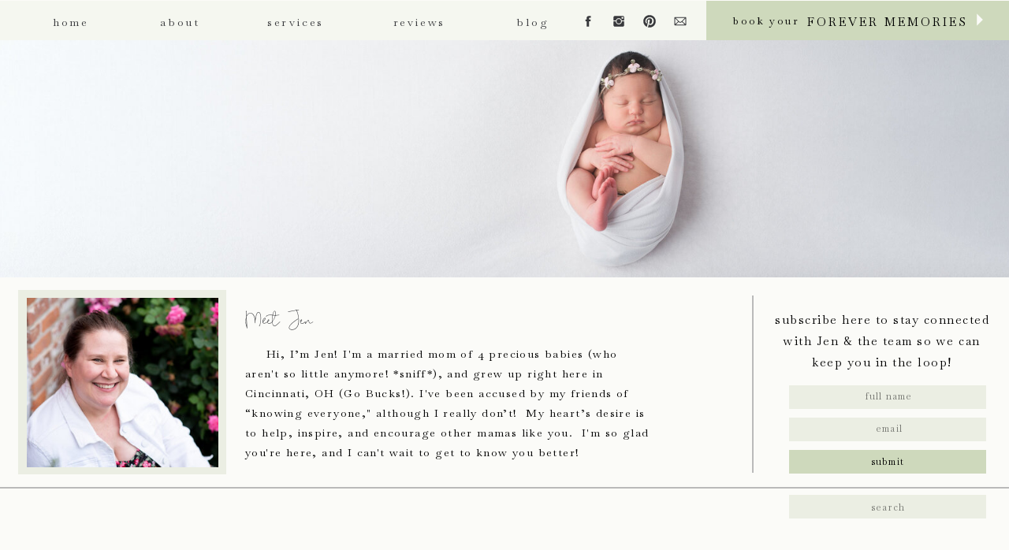

--- FILE ---
content_type: text/html; charset=UTF-8
request_url: https://jenmoorephotography.com/policies/
body_size: 23927
content:
<!DOCTYPE html>
<html lang="en-US" class="d">
<head>
<link rel="stylesheet" type="text/css" href="//lib.showit.co/engine/2.6.1/showit.css" />
<meta name='robots' content='index, follow, max-image-preview:large, max-snippet:-1, max-video-preview:-1' />

            <script data-no-defer="1" data-ezscrex="false" data-cfasync="false" data-pagespeed-no-defer data-cookieconsent="ignore">
                var ctPublicFunctions = {"_ajax_nonce":"ca21f0c129","_rest_nonce":"8be4f41fe5","_ajax_url":"\/wp-admin\/admin-ajax.php","_rest_url":"https:\/\/jenmoorephotography.com\/wp-json\/","data__cookies_type":"native","data__ajax_type":"custom_ajax","data__bot_detector_enabled":1,"data__frontend_data_log_enabled":1,"cookiePrefix":"","wprocket_detected":false,"host_url":"jenmoorephotography.com","text__ee_click_to_select":"Click to select the whole data","text__ee_original_email":"The complete one is","text__ee_got_it":"Got it","text__ee_blocked":"Blocked","text__ee_cannot_connect":"Cannot connect","text__ee_cannot_decode":"Can not decode email. Unknown reason","text__ee_email_decoder":"CleanTalk email decoder","text__ee_wait_for_decoding":"The magic is on the way!","text__ee_decoding_process":"Please wait a few seconds while we decode the contact data."}
            </script>
        
            <script data-no-defer="1" data-ezscrex="false" data-cfasync="false" data-pagespeed-no-defer data-cookieconsent="ignore">
                var ctPublic = {"_ajax_nonce":"ca21f0c129","settings__forms__check_internal":"0","settings__forms__check_external":"0","settings__forms__force_protection":0,"settings__forms__search_test":"0","settings__data__bot_detector_enabled":1,"settings__sfw__anti_crawler":0,"blog_home":"https:\/\/jenmoorephotography.com\/","pixel__setting":"3","pixel__enabled":false,"pixel__url":"https:\/\/moderate11-v4.cleantalk.org\/pixel\/d014e97de4a39bdc4f43152cadb7ddff.gif","data__email_check_before_post":"1","data__email_check_exist_post":1,"data__cookies_type":"native","data__key_is_ok":true,"data__visible_fields_required":true,"wl_brandname":"Anti-Spam by CleanTalk","wl_brandname_short":"CleanTalk","ct_checkjs_key":1222574855,"emailEncoderPassKey":"d0e6a6eb5d78670229ca05619506455b","bot_detector_forms_excluded":"W10=","advancedCacheExists":false,"varnishCacheExists":false,"wc_ajax_add_to_cart":false}
            </script>
        
	<!-- This site is optimized with the Yoast SEO plugin v26.3 - https://yoast.com/wordpress/plugins/seo/ -->
	<title>policies &#8226; Jen Moore Photography Blog</title>
	<link rel="canonical" href="https://jenmoorephotography.com/policies/" />
	<meta property="og:locale" content="en_US" />
	<meta property="og:type" content="article" />
	<meta property="og:title" content="policies &#8226; Jen Moore Photography Blog" />
	<meta property="og:description" content="Thank you for choosing me as your photographer.  It is an honor for me to capture your family’s memories.  These policies are in place so that you know what to expect from me and what I expect from you before your session begins.  Please read these carefully and print a copy for your records. Booking [&hellip;]" />
	<meta property="og:url" content="https://jenmoorephotography.com/policies/" />
	<meta property="og:site_name" content="Jen Moore Photography Blog" />
	<meta property="article:publisher" content="https://www.facebook.com/jenmoorephoto" />
	<meta name="twitter:card" content="summary_large_image" />
	<meta name="twitter:label1" content="Est. reading time" />
	<meta name="twitter:data1" content="6 minutes" />
	<script type="application/ld+json" class="yoast-schema-graph">{"@context":"https://schema.org","@graph":[{"@type":"WebPage","@id":"https://jenmoorephotography.com/policies/","url":"https://jenmoorephotography.com/policies/","name":"policies &#8226; Jen Moore Photography Blog","isPartOf":{"@id":"https://jenmoorephotography.com/#website"},"datePublished":"2013-06-19T19:08:12+00:00","breadcrumb":{"@id":"https://jenmoorephotography.com/policies/#breadcrumb"},"inLanguage":"en-US","potentialAction":[{"@type":"ReadAction","target":["https://jenmoorephotography.com/policies/"]}]},{"@type":"BreadcrumbList","@id":"https://jenmoorephotography.com/policies/#breadcrumb","itemListElement":[{"@type":"ListItem","position":1,"name":"Home","item":"https://jenmoorephotography.com/"},{"@type":"ListItem","position":2,"name":"policies"}]},{"@type":"WebSite","@id":"https://jenmoorephotography.com/#website","url":"https://jenmoorephotography.com/","name":"jenmoorephotography.com","description":"","publisher":{"@id":"https://jenmoorephotography.com/#organization"},"potentialAction":[{"@type":"SearchAction","target":{"@type":"EntryPoint","urlTemplate":"https://jenmoorephotography.com/?s={search_term_string}"},"query-input":{"@type":"PropertyValueSpecification","valueRequired":true,"valueName":"search_term_string"}}],"inLanguage":"en-US"},{"@type":"Organization","@id":"https://jenmoorephotography.com/#organization","name":"Jen Moore Photography","url":"https://jenmoorephotography.com/","logo":{"@type":"ImageObject","inLanguage":"en-US","@id":"https://jenmoorephotography.com/#/schema/logo/image/","url":"https://jenmoorephotography.com/wp-content/uploads/sites/14625/2021/09/jmp-new-logo.png","contentUrl":"https://jenmoorephotography.com/wp-content/uploads/sites/14625/2021/09/jmp-new-logo.png","width":1788,"height":988,"caption":"Jen Moore Photography"},"image":{"@id":"https://jenmoorephotography.com/#/schema/logo/image/"},"sameAs":["https://www.facebook.com/jenmoorephoto","https://www.instagram.com/jenmoorephotography/?hl=en","https://www.pinterest.com/jenmoorephoto/_saved/"]}]}</script>
	<!-- / Yoast SEO plugin. -->


<link rel='dns-prefetch' href='//fd.cleantalk.org' />
<link rel="alternate" type="application/rss+xml" title="Jen Moore Photography Blog &raquo; Feed" href="https://jenmoorephotography.com/feed/" />
<link rel="alternate" type="application/rss+xml" title="Jen Moore Photography Blog &raquo; Comments Feed" href="https://jenmoorephotography.com/comments/feed/" />
<script type="text/javascript">
/* <![CDATA[ */
window._wpemojiSettings = {"baseUrl":"https:\/\/s.w.org\/images\/core\/emoji\/16.0.1\/72x72\/","ext":".png","svgUrl":"https:\/\/s.w.org\/images\/core\/emoji\/16.0.1\/svg\/","svgExt":".svg","source":{"concatemoji":"https:\/\/jenmoorephotography.com\/wp-includes\/js\/wp-emoji-release.min.js?ver=6.8.3"}};
/*! This file is auto-generated */
!function(s,n){var o,i,e;function c(e){try{var t={supportTests:e,timestamp:(new Date).valueOf()};sessionStorage.setItem(o,JSON.stringify(t))}catch(e){}}function p(e,t,n){e.clearRect(0,0,e.canvas.width,e.canvas.height),e.fillText(t,0,0);var t=new Uint32Array(e.getImageData(0,0,e.canvas.width,e.canvas.height).data),a=(e.clearRect(0,0,e.canvas.width,e.canvas.height),e.fillText(n,0,0),new Uint32Array(e.getImageData(0,0,e.canvas.width,e.canvas.height).data));return t.every(function(e,t){return e===a[t]})}function u(e,t){e.clearRect(0,0,e.canvas.width,e.canvas.height),e.fillText(t,0,0);for(var n=e.getImageData(16,16,1,1),a=0;a<n.data.length;a++)if(0!==n.data[a])return!1;return!0}function f(e,t,n,a){switch(t){case"flag":return n(e,"\ud83c\udff3\ufe0f\u200d\u26a7\ufe0f","\ud83c\udff3\ufe0f\u200b\u26a7\ufe0f")?!1:!n(e,"\ud83c\udde8\ud83c\uddf6","\ud83c\udde8\u200b\ud83c\uddf6")&&!n(e,"\ud83c\udff4\udb40\udc67\udb40\udc62\udb40\udc65\udb40\udc6e\udb40\udc67\udb40\udc7f","\ud83c\udff4\u200b\udb40\udc67\u200b\udb40\udc62\u200b\udb40\udc65\u200b\udb40\udc6e\u200b\udb40\udc67\u200b\udb40\udc7f");case"emoji":return!a(e,"\ud83e\udedf")}return!1}function g(e,t,n,a){var r="undefined"!=typeof WorkerGlobalScope&&self instanceof WorkerGlobalScope?new OffscreenCanvas(300,150):s.createElement("canvas"),o=r.getContext("2d",{willReadFrequently:!0}),i=(o.textBaseline="top",o.font="600 32px Arial",{});return e.forEach(function(e){i[e]=t(o,e,n,a)}),i}function t(e){var t=s.createElement("script");t.src=e,t.defer=!0,s.head.appendChild(t)}"undefined"!=typeof Promise&&(o="wpEmojiSettingsSupports",i=["flag","emoji"],n.supports={everything:!0,everythingExceptFlag:!0},e=new Promise(function(e){s.addEventListener("DOMContentLoaded",e,{once:!0})}),new Promise(function(t){var n=function(){try{var e=JSON.parse(sessionStorage.getItem(o));if("object"==typeof e&&"number"==typeof e.timestamp&&(new Date).valueOf()<e.timestamp+604800&&"object"==typeof e.supportTests)return e.supportTests}catch(e){}return null}();if(!n){if("undefined"!=typeof Worker&&"undefined"!=typeof OffscreenCanvas&&"undefined"!=typeof URL&&URL.createObjectURL&&"undefined"!=typeof Blob)try{var e="postMessage("+g.toString()+"("+[JSON.stringify(i),f.toString(),p.toString(),u.toString()].join(",")+"));",a=new Blob([e],{type:"text/javascript"}),r=new Worker(URL.createObjectURL(a),{name:"wpTestEmojiSupports"});return void(r.onmessage=function(e){c(n=e.data),r.terminate(),t(n)})}catch(e){}c(n=g(i,f,p,u))}t(n)}).then(function(e){for(var t in e)n.supports[t]=e[t],n.supports.everything=n.supports.everything&&n.supports[t],"flag"!==t&&(n.supports.everythingExceptFlag=n.supports.everythingExceptFlag&&n.supports[t]);n.supports.everythingExceptFlag=n.supports.everythingExceptFlag&&!n.supports.flag,n.DOMReady=!1,n.readyCallback=function(){n.DOMReady=!0}}).then(function(){return e}).then(function(){var e;n.supports.everything||(n.readyCallback(),(e=n.source||{}).concatemoji?t(e.concatemoji):e.wpemoji&&e.twemoji&&(t(e.twemoji),t(e.wpemoji)))}))}((window,document),window._wpemojiSettings);
/* ]]> */
</script>
<style id='wp-emoji-styles-inline-css' type='text/css'>

	img.wp-smiley, img.emoji {
		display: inline !important;
		border: none !important;
		box-shadow: none !important;
		height: 1em !important;
		width: 1em !important;
		margin: 0 0.07em !important;
		vertical-align: -0.1em !important;
		background: none !important;
		padding: 0 !important;
	}
</style>
<link rel='stylesheet' id='wp-block-library-css' href='https://jenmoorephotography.com/wp-includes/css/dist/block-library/style.min.css?ver=6.8.3' type='text/css' media='all' />
<style id='classic-theme-styles-inline-css' type='text/css'>
/*! This file is auto-generated */
.wp-block-button__link{color:#fff;background-color:#32373c;border-radius:9999px;box-shadow:none;text-decoration:none;padding:calc(.667em + 2px) calc(1.333em + 2px);font-size:1.125em}.wp-block-file__button{background:#32373c;color:#fff;text-decoration:none}
</style>
<style id='global-styles-inline-css' type='text/css'>
:root{--wp--preset--aspect-ratio--square: 1;--wp--preset--aspect-ratio--4-3: 4/3;--wp--preset--aspect-ratio--3-4: 3/4;--wp--preset--aspect-ratio--3-2: 3/2;--wp--preset--aspect-ratio--2-3: 2/3;--wp--preset--aspect-ratio--16-9: 16/9;--wp--preset--aspect-ratio--9-16: 9/16;--wp--preset--color--black: #000000;--wp--preset--color--cyan-bluish-gray: #abb8c3;--wp--preset--color--white: #ffffff;--wp--preset--color--pale-pink: #f78da7;--wp--preset--color--vivid-red: #cf2e2e;--wp--preset--color--luminous-vivid-orange: #ff6900;--wp--preset--color--luminous-vivid-amber: #fcb900;--wp--preset--color--light-green-cyan: #7bdcb5;--wp--preset--color--vivid-green-cyan: #00d084;--wp--preset--color--pale-cyan-blue: #8ed1fc;--wp--preset--color--vivid-cyan-blue: #0693e3;--wp--preset--color--vivid-purple: #9b51e0;--wp--preset--gradient--vivid-cyan-blue-to-vivid-purple: linear-gradient(135deg,rgba(6,147,227,1) 0%,rgb(155,81,224) 100%);--wp--preset--gradient--light-green-cyan-to-vivid-green-cyan: linear-gradient(135deg,rgb(122,220,180) 0%,rgb(0,208,130) 100%);--wp--preset--gradient--luminous-vivid-amber-to-luminous-vivid-orange: linear-gradient(135deg,rgba(252,185,0,1) 0%,rgba(255,105,0,1) 100%);--wp--preset--gradient--luminous-vivid-orange-to-vivid-red: linear-gradient(135deg,rgba(255,105,0,1) 0%,rgb(207,46,46) 100%);--wp--preset--gradient--very-light-gray-to-cyan-bluish-gray: linear-gradient(135deg,rgb(238,238,238) 0%,rgb(169,184,195) 100%);--wp--preset--gradient--cool-to-warm-spectrum: linear-gradient(135deg,rgb(74,234,220) 0%,rgb(151,120,209) 20%,rgb(207,42,186) 40%,rgb(238,44,130) 60%,rgb(251,105,98) 80%,rgb(254,248,76) 100%);--wp--preset--gradient--blush-light-purple: linear-gradient(135deg,rgb(255,206,236) 0%,rgb(152,150,240) 100%);--wp--preset--gradient--blush-bordeaux: linear-gradient(135deg,rgb(254,205,165) 0%,rgb(254,45,45) 50%,rgb(107,0,62) 100%);--wp--preset--gradient--luminous-dusk: linear-gradient(135deg,rgb(255,203,112) 0%,rgb(199,81,192) 50%,rgb(65,88,208) 100%);--wp--preset--gradient--pale-ocean: linear-gradient(135deg,rgb(255,245,203) 0%,rgb(182,227,212) 50%,rgb(51,167,181) 100%);--wp--preset--gradient--electric-grass: linear-gradient(135deg,rgb(202,248,128) 0%,rgb(113,206,126) 100%);--wp--preset--gradient--midnight: linear-gradient(135deg,rgb(2,3,129) 0%,rgb(40,116,252) 100%);--wp--preset--font-size--small: 13px;--wp--preset--font-size--medium: 20px;--wp--preset--font-size--large: 36px;--wp--preset--font-size--x-large: 42px;--wp--preset--spacing--20: 0.44rem;--wp--preset--spacing--30: 0.67rem;--wp--preset--spacing--40: 1rem;--wp--preset--spacing--50: 1.5rem;--wp--preset--spacing--60: 2.25rem;--wp--preset--spacing--70: 3.38rem;--wp--preset--spacing--80: 5.06rem;--wp--preset--shadow--natural: 6px 6px 9px rgba(0, 0, 0, 0.2);--wp--preset--shadow--deep: 12px 12px 50px rgba(0, 0, 0, 0.4);--wp--preset--shadow--sharp: 6px 6px 0px rgba(0, 0, 0, 0.2);--wp--preset--shadow--outlined: 6px 6px 0px -3px rgba(255, 255, 255, 1), 6px 6px rgba(0, 0, 0, 1);--wp--preset--shadow--crisp: 6px 6px 0px rgba(0, 0, 0, 1);}:where(.is-layout-flex){gap: 0.5em;}:where(.is-layout-grid){gap: 0.5em;}body .is-layout-flex{display: flex;}.is-layout-flex{flex-wrap: wrap;align-items: center;}.is-layout-flex > :is(*, div){margin: 0;}body .is-layout-grid{display: grid;}.is-layout-grid > :is(*, div){margin: 0;}:where(.wp-block-columns.is-layout-flex){gap: 2em;}:where(.wp-block-columns.is-layout-grid){gap: 2em;}:where(.wp-block-post-template.is-layout-flex){gap: 1.25em;}:where(.wp-block-post-template.is-layout-grid){gap: 1.25em;}.has-black-color{color: var(--wp--preset--color--black) !important;}.has-cyan-bluish-gray-color{color: var(--wp--preset--color--cyan-bluish-gray) !important;}.has-white-color{color: var(--wp--preset--color--white) !important;}.has-pale-pink-color{color: var(--wp--preset--color--pale-pink) !important;}.has-vivid-red-color{color: var(--wp--preset--color--vivid-red) !important;}.has-luminous-vivid-orange-color{color: var(--wp--preset--color--luminous-vivid-orange) !important;}.has-luminous-vivid-amber-color{color: var(--wp--preset--color--luminous-vivid-amber) !important;}.has-light-green-cyan-color{color: var(--wp--preset--color--light-green-cyan) !important;}.has-vivid-green-cyan-color{color: var(--wp--preset--color--vivid-green-cyan) !important;}.has-pale-cyan-blue-color{color: var(--wp--preset--color--pale-cyan-blue) !important;}.has-vivid-cyan-blue-color{color: var(--wp--preset--color--vivid-cyan-blue) !important;}.has-vivid-purple-color{color: var(--wp--preset--color--vivid-purple) !important;}.has-black-background-color{background-color: var(--wp--preset--color--black) !important;}.has-cyan-bluish-gray-background-color{background-color: var(--wp--preset--color--cyan-bluish-gray) !important;}.has-white-background-color{background-color: var(--wp--preset--color--white) !important;}.has-pale-pink-background-color{background-color: var(--wp--preset--color--pale-pink) !important;}.has-vivid-red-background-color{background-color: var(--wp--preset--color--vivid-red) !important;}.has-luminous-vivid-orange-background-color{background-color: var(--wp--preset--color--luminous-vivid-orange) !important;}.has-luminous-vivid-amber-background-color{background-color: var(--wp--preset--color--luminous-vivid-amber) !important;}.has-light-green-cyan-background-color{background-color: var(--wp--preset--color--light-green-cyan) !important;}.has-vivid-green-cyan-background-color{background-color: var(--wp--preset--color--vivid-green-cyan) !important;}.has-pale-cyan-blue-background-color{background-color: var(--wp--preset--color--pale-cyan-blue) !important;}.has-vivid-cyan-blue-background-color{background-color: var(--wp--preset--color--vivid-cyan-blue) !important;}.has-vivid-purple-background-color{background-color: var(--wp--preset--color--vivid-purple) !important;}.has-black-border-color{border-color: var(--wp--preset--color--black) !important;}.has-cyan-bluish-gray-border-color{border-color: var(--wp--preset--color--cyan-bluish-gray) !important;}.has-white-border-color{border-color: var(--wp--preset--color--white) !important;}.has-pale-pink-border-color{border-color: var(--wp--preset--color--pale-pink) !important;}.has-vivid-red-border-color{border-color: var(--wp--preset--color--vivid-red) !important;}.has-luminous-vivid-orange-border-color{border-color: var(--wp--preset--color--luminous-vivid-orange) !important;}.has-luminous-vivid-amber-border-color{border-color: var(--wp--preset--color--luminous-vivid-amber) !important;}.has-light-green-cyan-border-color{border-color: var(--wp--preset--color--light-green-cyan) !important;}.has-vivid-green-cyan-border-color{border-color: var(--wp--preset--color--vivid-green-cyan) !important;}.has-pale-cyan-blue-border-color{border-color: var(--wp--preset--color--pale-cyan-blue) !important;}.has-vivid-cyan-blue-border-color{border-color: var(--wp--preset--color--vivid-cyan-blue) !important;}.has-vivid-purple-border-color{border-color: var(--wp--preset--color--vivid-purple) !important;}.has-vivid-cyan-blue-to-vivid-purple-gradient-background{background: var(--wp--preset--gradient--vivid-cyan-blue-to-vivid-purple) !important;}.has-light-green-cyan-to-vivid-green-cyan-gradient-background{background: var(--wp--preset--gradient--light-green-cyan-to-vivid-green-cyan) !important;}.has-luminous-vivid-amber-to-luminous-vivid-orange-gradient-background{background: var(--wp--preset--gradient--luminous-vivid-amber-to-luminous-vivid-orange) !important;}.has-luminous-vivid-orange-to-vivid-red-gradient-background{background: var(--wp--preset--gradient--luminous-vivid-orange-to-vivid-red) !important;}.has-very-light-gray-to-cyan-bluish-gray-gradient-background{background: var(--wp--preset--gradient--very-light-gray-to-cyan-bluish-gray) !important;}.has-cool-to-warm-spectrum-gradient-background{background: var(--wp--preset--gradient--cool-to-warm-spectrum) !important;}.has-blush-light-purple-gradient-background{background: var(--wp--preset--gradient--blush-light-purple) !important;}.has-blush-bordeaux-gradient-background{background: var(--wp--preset--gradient--blush-bordeaux) !important;}.has-luminous-dusk-gradient-background{background: var(--wp--preset--gradient--luminous-dusk) !important;}.has-pale-ocean-gradient-background{background: var(--wp--preset--gradient--pale-ocean) !important;}.has-electric-grass-gradient-background{background: var(--wp--preset--gradient--electric-grass) !important;}.has-midnight-gradient-background{background: var(--wp--preset--gradient--midnight) !important;}.has-small-font-size{font-size: var(--wp--preset--font-size--small) !important;}.has-medium-font-size{font-size: var(--wp--preset--font-size--medium) !important;}.has-large-font-size{font-size: var(--wp--preset--font-size--large) !important;}.has-x-large-font-size{font-size: var(--wp--preset--font-size--x-large) !important;}
:where(.wp-block-post-template.is-layout-flex){gap: 1.25em;}:where(.wp-block-post-template.is-layout-grid){gap: 1.25em;}
:where(.wp-block-columns.is-layout-flex){gap: 2em;}:where(.wp-block-columns.is-layout-grid){gap: 2em;}
:root :where(.wp-block-pullquote){font-size: 1.5em;line-height: 1.6;}
</style>
<link rel='stylesheet' id='cleantalk-public-css-css' href='https://jenmoorephotography.com/wp-content/plugins/cleantalk-spam-protect/css/cleantalk-public.min.css?ver=6.67_1762383234' type='text/css' media='all' />
<link rel='stylesheet' id='cleantalk-email-decoder-css-css' href='https://jenmoorephotography.com/wp-content/plugins/cleantalk-spam-protect/css/cleantalk-email-decoder.min.css?ver=6.67_1762383234' type='text/css' media='all' />
<script type="text/javascript" src="https://jenmoorephotography.com/wp-content/plugins/cleantalk-spam-protect/js/apbct-public-bundle.min.js?ver=6.67_1762383235" id="apbct-public-bundle.min-js-js"></script>
<script type="text/javascript" src="https://fd.cleantalk.org/ct-bot-detector-wrapper.js?ver=6.67" id="ct_bot_detector-js" defer="defer" data-wp-strategy="defer"></script>
<script type="text/javascript" src="https://jenmoorephotography.com/wp-includes/js/jquery/jquery.min.js?ver=3.7.1" id="jquery-core-js"></script>
<script type="text/javascript" src="https://jenmoorephotography.com/wp-includes/js/jquery/jquery-migrate.min.js?ver=3.4.1" id="jquery-migrate-js"></script>
<script type="text/javascript" src="https://jenmoorephotography.com/wp-content/plugins/showit/public/js/showit.js?ver=1761192840" id="si-script-js"></script>
<link rel="https://api.w.org/" href="https://jenmoorephotography.com/wp-json/" /><link rel="alternate" title="JSON" type="application/json" href="https://jenmoorephotography.com/wp-json/wp/v2/pages/709" /><link rel="EditURI" type="application/rsd+xml" title="RSD" href="https://jenmoorephotography.com/xmlrpc.php?rsd" />
<link rel='shortlink' href='https://jenmoorephotography.com/?p=709' />
<link rel="alternate" title="oEmbed (JSON)" type="application/json+oembed" href="https://jenmoorephotography.com/wp-json/oembed/1.0/embed?url=https%3A%2F%2Fjenmoorephotography.com%2Fpolicies%2F" />
<link rel="alternate" title="oEmbed (XML)" type="text/xml+oembed" href="https://jenmoorephotography.com/wp-json/oembed/1.0/embed?url=https%3A%2F%2Fjenmoorephotography.com%2Fpolicies%2F&#038;format=xml" />
<style type="text/css">.recentcomments a{display:inline !important;padding:0 !important;margin:0 !important;}</style>
<meta charset="UTF-8" />
<meta name="viewport" content="width=device-width, initial-scale=1" />
<link rel="icon" type="image/png" href="//static.showit.co/200/juDA6viXRAWg_4j1LYTu3w/96444/circle_transparent.png" />
<link rel="preconnect" href="https://static.showit.co" />

<link rel="preconnect" href="https://fonts.googleapis.com">
<link rel="preconnect" href="https://fonts.gstatic.com" crossorigin>
<link href="https://fonts.googleapis.com/css?family=Baskervville:regular" rel="stylesheet" type="text/css"/>
<style>
@font-face{font-family:Melatti;src:url('//static.showit.co/file/cYg805JVQV64QnZpqtkT7Q/96444/melatti_web.woff');}
</style>
<script id="init_data" type="application/json">
{"mobile":{"w":320},"desktop":{"w":1200,"defaultTrIn":{"type":"fade"},"defaultTrOut":{"type":"fade"},"bgFillType":"color","bgColor":"#000000:0"},"sid":"uoivagc8svu-g1w8qtcm2g","break":768,"assetURL":"//static.showit.co","contactFormId":"96444/212887","cfAction":"aHR0cHM6Ly9jbGllbnRzZXJ2aWNlLnNob3dpdC5jby9jb250YWN0Zm9ybQ==","sgAction":"aHR0cHM6Ly9jbGllbnRzZXJ2aWNlLnNob3dpdC5jby9zb2NpYWxncmlk","blockData":[{"slug":"google-code","visible":"a","states":[],"d":{"h":1,"w":1200,"bgFillType":"color","bgColor":"colors-7","bgMediaType":"none"},"m":{"h":1,"w":320,"bgFillType":"color","bgColor":"colors-7","bgMediaType":"none"}},{"slug":"menu","visible":"a","states":[{"d":{"bgFillType":"color","bgColor":"#000000:0","bgMediaType":"none"},"m":{"bgFillType":"color","bgColor":"#000000:0","bgMediaType":"none"},"slug":"view-1"},{"d":{"bgFillType":"color","bgColor":"#000000:0","bgMediaType":"none"},"m":{"bgFillType":"color","bgColor":"#000000:0","bgMediaType":"none"},"slug":"about-open"},{"d":{"bgFillType":"color","bgColor":"#000000:0","bgMediaType":"none"},"m":{"bgFillType":"color","bgColor":"#000000:0","bgMediaType":"none"},"slug":"services-open"}],"d":{"h":50,"w":1200,"locking":{"offset":0,"scrollOffset":1,"side":"st"},"bgFillType":"color","bgColor":"colors-4","bgMediaType":"none"},"m":{"h":1,"w":320,"locking":{"offset":0,"side":"st"},"bgFillType":"color","bgColor":"colors-7","bgMediaType":"none"},"stateTrans":[{},{},{}]},{"slug":"page-image","visible":"d","states":[],"d":{"h":301,"w":1200,"bgFillType":"color","bgColor":"colors-7","bgMediaType":"image","bgOpacity":100,"bgPos":"cm","bgScale":"cover","bgScroll":"x"},"m":{"h":464,"w":320,"bgFillType":"color","bgColor":"colors-7","bgMediaType":"none"},"wpPostLookup":true},{"slug":"sidebar","visible":"d","states":[{"d":{"bgFillType":"color","bgColor":"#000000:0","bgMediaType":"none"},"m":{"bgFillType":"color","bgColor":"#000000:0","bgMediaType":"none"},"slug":"form"},{"d":{"bgFillType":"color","bgColor":"#000000:0","bgMediaType":"none"},"m":{"bgFillType":"color","bgColor":"#000000:0","bgMediaType":"none"},"slug":"success"}],"d":{"h":316,"w":1200,"locking":{},"bgFillType":"color","bgColor":"colors-7","bgMediaType":"none"},"m":{"h":1261,"w":320,"bgFillType":"color","bgColor":"colors-7","bgMediaType":"none"},"stateTrans":[{},{}]},{"slug":"sidebar-1","visible":"m","states":[{"d":{"bgFillType":"color","bgColor":"#000000:0","bgMediaType":"none"},"m":{"bgFillType":"color","bgColor":"#000000:0","bgMediaType":"none"},"slug":"form"},{"d":{"bgFillType":"color","bgColor":"#000000:0","bgMediaType":"none"},"m":{"bgFillType":"color","bgColor":"#000000:0","bgMediaType":"none"},"slug":"success"}],"d":{"h":316,"w":1200,"locking":{},"bgFillType":"color","bgColor":"colors-7","bgMediaType":"none"},"m":{"h":1261,"w":320,"bgFillType":"color","bgColor":"colors-7","bgMediaType":"none"},"stateTrans":[{},{}]},{"slug":"post-1","visible":"a","states":[{"d":{"bgFillType":"color","bgColor":"#000000:0","bgMediaType":"none"},"m":{"bgFillType":"color","bgColor":"#000000:0","bgMediaType":"none"},"slug":"view-1"},{"d":{"bgFillType":"color","bgColor":"#000000:0","bgMediaType":"none"},"m":{"bgFillType":"color","bgColor":"#000000:0","bgMediaType":"none"},"slug":"view-2"}],"d":{"h":774,"w":1200,"bgFillType":"color","bgColor":"colors-7","bgMediaType":"none"},"m":{"h":797,"w":320,"bgFillType":"color","bgColor":"colors-7","bgMediaType":"none"},"stateTrans":[{},{}]},{"slug":"pagination","visible":"a","states":[],"d":{"h":74,"w":1200,"nature":"dH","bgFillType":"color","bgColor":"colors-7","bgMediaType":"none"},"m":{"h":40,"w":320,"nature":"dH","bgFillType":"color","bgColor":"colors-7","bgMediaType":"none"}},{"slug":"footer","visible":"a","states":[],"d":{"h":365,"w":1200,"trIn":{"type":"none"},"trOut":{"type":"none"},"stateTrIn":{"type":"none"},"stateTrOut":{"type":"none"},"bgFillType":"color","bgColor":"colors-7","bgMediaType":"none"},"m":{"h":483,"w":320,"trIn":{"type":"none"},"trOut":{"type":"none"},"stateTrIn":{"type":"none"},"stateTrOut":{"type":"none"},"bgFillType":"color","bgColor":"colors-7","bgMediaType":"none"}},{"slug":"mobile-nav","visible":"m","states":[{"d":{"bgFillType":"color","bgColor":"#000000:0","bgMediaType":"none"},"m":{"bgFillType":"color","bgColor":"#000000:0","bgMediaType":"none"},"slug":"all-closed"},{"d":{"bgFillType":"color","bgColor":"#000000:0","bgMediaType":"none"},"m":{"bgFillType":"color","bgColor":"#000000:0","bgMediaType":"none"},"slug":"about-open"},{"d":{"bgFillType":"color","bgColor":"#000000:0","bgMediaType":"none"},"m":{"bgFillType":"color","bgColor":"#000000:0","bgMediaType":"none"},"slug":"services-open"}],"d":{"h":200,"w":1200,"bgFillType":"color","bgColor":"colors-7","bgMediaType":"none"},"m":{"h":536,"w":320,"locking":{"side":"t"},"nature":"wH","stateTrIn":{"type":"fade"},"stateTrOut":{"type":"none"},"bgFillType":"color","bgColor":"colors-7","bgMediaType":"none"},"stateTrans":[{"m":{"in":{"cl":"fadeIn","d":"0.5","dl":"0","od":"fadeIn"}}},{"m":{"in":{"cl":"fadeIn","d":"0.5","dl":"0","od":"fadeIn"}}},{"m":{"in":{"cl":"fadeIn","d":"0.5","dl":"0","od":"fadeIn"}}}]},{"slug":"longer-copy-area","visible":"a","states":[],"d":{"h":576,"w":1200,"bgFillType":"color","bgColor":"#ffffff","bgMediaType":"none"},"m":{"h":969,"w":320,"stateTrIn":{"type":"none"},"stateTrOut":{"type":"none"},"bgFillType":"color","bgColor":"colors-7","bgMediaType":"none"}}],"elementData":[{"type":"iframe","visible":"a","id":"google-code_0","blockId":"google-code","m":{"x":48,"y":0,"w":224,"h":55,"a":0},"d":{"x":360,"y":0,"w":480,"h":88,"a":0}},{"type":"simple","visible":"d","id":"menu_view-1_0","blockId":"menu","m":{"x":48,"y":15,"w":224,"h":69.3,"a":0},"d":{"x":856,"y":0,"w":346,"h":50,"a":0,"lockH":"rs"}},{"type":"text","visible":"d","id":"menu_view-1_1","blockId":"menu","m":{"x":109,"y":62,"w":102,"h":17,"a":0},"d":{"x":862,"y":16,"w":101,"h":19,"a":0,"lockH":"rs"}},{"type":"text","visible":"d","id":"menu_view-1_2","blockId":"menu","m":{"x":126,"y":19,"w":69,"h":23,"a":0},"d":{"x":958,"y":18,"w":215,"h":16,"a":0,"lockH":"rs"}},{"type":"icon","visible":"d","id":"menu_view-1_3","blockId":"menu","m":{"x":135,"y":25,"w":50,"h":50,"a":0},"d":{"x":1168,"y":9,"w":30,"h":30,"a":0,"lockH":"rs"}},{"type":"icon","visible":"d","id":"menu_view-1_4","blockId":"menu","m":{"x":102,"y":147,"w":22,"h":22,"a":0},"d":{"x":697,"y":17,"w":18,"h":18,"a":0}},{"type":"icon","visible":"d","id":"menu_view-1_5","blockId":"menu","m":{"x":163,"y":147,"w":22,"h":22,"a":0},"d":{"x":775,"y":17,"w":18,"h":18,"a":0}},{"type":"icon","visible":"d","id":"menu_view-1_6","blockId":"menu","m":{"x":130,"y":147,"w":22,"h":22,"a":0},"d":{"x":736,"y":17,"w":18,"h":18,"a":0}},{"type":"icon","visible":"d","id":"menu_view-1_7","blockId":"menu","m":{"x":197,"y":147,"w":22,"h":22,"a":0},"d":{"x":814,"y":17,"w":18,"h":18,"a":0}},{"type":"text","visible":"d","id":"menu_view-1_8","blockId":"menu","m":{"x":109,"y":62,"w":102,"h":17,"a":0},"d":{"x":612,"y":16,"w":48,"h":19,"a":0}},{"type":"text","visible":"d","id":"menu_view-1_9","blockId":"menu","m":{"x":109,"y":62,"w":102,"h":17,"a":0},"d":{"x":447,"y":16,"w":90,"h":19,"a":0}},{"type":"text","visible":"d","id":"menu_view-1_10","blockId":"menu","m":{"x":109,"y":62,"w":102,"h":17,"a":0},"d":{"x":298,"y":16,"w":74,"h":19,"a":0}},{"type":"text","visible":"d","id":"menu_view-1_11","blockId":"menu","m":{"x":109,"y":62,"w":102,"h":17,"a":0},"d":{"x":155,"y":16,"w":67,"h":19,"a":0}},{"type":"text","visible":"d","id":"menu_view-1_12","blockId":"menu","m":{"x":109,"y":62,"w":102,"h":17,"a":0},"d":{"x":20,"y":16,"w":60,"h":19,"a":0}},{"type":"simple","visible":"m","id":"menu_view-1_13","blockId":"menu","m":{"x":256,"y":0,"w":71,"h":60,"a":0},"d":{"x":360,"y":15,"w":480,"h":20,"a":0},"pc":[{"type":"show","block":"mobile-nav"},{"type":"hide","block":"menu"}]},{"type":"icon","visible":"m","id":"menu_view-1_14","blockId":"menu","m":{"x":268,"y":8,"w":41,"h":45,"a":0},"d":{"x":550,"y":-25,"w":100,"h":100,"a":0},"pc":[{"type":"show","block":"mobile-nav"},{"type":"hide","block":"menu"}]},{"type":"simple","visible":"m","id":"menu_about-open_0","blockId":"menu","m":{"x":97,"y":0,"w":126,"h":27,"a":0},"d":{"x":360,"y":15,"w":480,"h":20,"a":0}},{"type":"simple","visible":"d","id":"menu_about-open_1","blockId":"menu","m":{"x":48,"y":15,"w":224,"h":69.3,"a":0},"d":{"x":856,"y":0,"w":346,"h":50,"a":0}},{"type":"text","visible":"d","id":"menu_about-open_2","blockId":"menu","m":{"x":109,"y":62,"w":102,"h":17,"a":0},"d":{"x":862,"y":16,"w":101,"h":19,"a":0}},{"type":"text","visible":"d","id":"menu_about-open_3","blockId":"menu","m":{"x":126,"y":19,"w":69,"h":23,"a":0},"d":{"x":958,"y":17,"w":215,"h":16,"a":0}},{"type":"icon","visible":"d","id":"menu_about-open_4","blockId":"menu","m":{"x":135,"y":25,"w":50,"h":50,"a":0},"d":{"x":1168,"y":9,"w":30,"h":30,"a":0}},{"type":"icon","visible":"d","id":"menu_about-open_5","blockId":"menu","m":{"x":102,"y":147,"w":22,"h":22,"a":0},"d":{"x":697,"y":17,"w":18,"h":18,"a":0}},{"type":"icon","visible":"d","id":"menu_about-open_6","blockId":"menu","m":{"x":163,"y":147,"w":22,"h":22,"a":0},"d":{"x":775,"y":17,"w":18,"h":18,"a":0}},{"type":"icon","visible":"d","id":"menu_about-open_7","blockId":"menu","m":{"x":130,"y":147,"w":22,"h":22,"a":0},"d":{"x":736,"y":17,"w":18,"h":18,"a":0}},{"type":"icon","visible":"d","id":"menu_about-open_8","blockId":"menu","m":{"x":197,"y":147,"w":22,"h":22,"a":0},"d":{"x":814,"y":17,"w":18,"h":18,"a":0}},{"type":"text","visible":"d","id":"menu_about-open_9","blockId":"menu","m":{"x":109,"y":62,"w":102,"h":17,"a":0},"d":{"x":612,"y":16,"w":48,"h":19,"a":0}},{"type":"text","visible":"d","id":"menu_about-open_10","blockId":"menu","m":{"x":109,"y":62,"w":102,"h":17,"a":0},"d":{"x":447,"y":16,"w":90,"h":19,"a":0}},{"type":"text","visible":"d","id":"menu_about-open_11","blockId":"menu","m":{"x":109,"y":62,"w":102,"h":17,"a":0},"d":{"x":298,"y":16,"w":74,"h":19,"a":0}},{"type":"text","visible":"d","id":"menu_about-open_12","blockId":"menu","m":{"x":109,"y":62,"w":102,"h":17,"a":0},"d":{"x":155,"y":16,"w":67,"h":19,"a":0}},{"type":"text","visible":"d","id":"menu_about-open_13","blockId":"menu","m":{"x":109,"y":62,"w":102,"h":17,"a":0},"d":{"x":20,"y":16,"w":60,"h":19,"a":0}},{"type":"text","visible":"m","id":"menu_about-open_14","blockId":"menu","m":{"x":115,"y":2,"w":90,"h":21,"a":0},"d":{"x":549,"y":96,"w":102,"h":17,"a":0},"pc":[{"type":"show","block":"mobile-nav"}]},{"type":"simple","visible":"a","id":"menu_about-open_15","blockId":"menu","m":{"x":48,"y":0,"w":224,"h":0.7,"a":0},"d":{"x":110,"y":50,"w":154,"h":75,"a":0}},{"type":"text","visible":"d","id":"menu_about-open_16","blockId":"menu","m":{"x":119,"y":72,"w":102,"h":17,"a":0},"d":{"x":140,"y":60,"w":94,"h":19,"a":0}},{"type":"text","visible":"d","id":"menu_about-open_17","blockId":"menu","m":{"x":129,"y":82,"w":102,"h":17,"a":0},"d":{"x":140,"y":91,"w":94,"h":19,"a":0}},{"type":"simple","visible":"m","id":"menu_services-open_0","blockId":"menu","m":{"x":97,"y":0,"w":126,"h":27,"a":0},"d":{"x":360,"y":15,"w":480,"h":20,"a":0}},{"type":"simple","visible":"d","id":"menu_services-open_1","blockId":"menu","m":{"x":48,"y":15,"w":224,"h":69.3,"a":0},"d":{"x":856,"y":0,"w":346,"h":50,"a":0}},{"type":"text","visible":"d","id":"menu_services-open_2","blockId":"menu","m":{"x":109,"y":62,"w":102,"h":17,"a":0},"d":{"x":862,"y":16,"w":101,"h":19,"a":0}},{"type":"text","visible":"d","id":"menu_services-open_3","blockId":"menu","m":{"x":126,"y":19,"w":69,"h":23,"a":0},"d":{"x":958,"y":17,"w":215,"h":16,"a":0}},{"type":"icon","visible":"d","id":"menu_services-open_4","blockId":"menu","m":{"x":135,"y":25,"w":50,"h":50,"a":0},"d":{"x":1168,"y":9,"w":30,"h":30,"a":0}},{"type":"icon","visible":"d","id":"menu_services-open_5","blockId":"menu","m":{"x":102,"y":147,"w":22,"h":22,"a":0},"d":{"x":697,"y":17,"w":18,"h":18,"a":0}},{"type":"icon","visible":"d","id":"menu_services-open_6","blockId":"menu","m":{"x":163,"y":147,"w":22,"h":22,"a":0},"d":{"x":775,"y":17,"w":18,"h":18,"a":0}},{"type":"icon","visible":"d","id":"menu_services-open_7","blockId":"menu","m":{"x":130,"y":147,"w":22,"h":22,"a":0},"d":{"x":736,"y":17,"w":18,"h":18,"a":0}},{"type":"icon","visible":"d","id":"menu_services-open_8","blockId":"menu","m":{"x":197,"y":147,"w":22,"h":22,"a":0},"d":{"x":814,"y":17,"w":18,"h":18,"a":0}},{"type":"text","visible":"d","id":"menu_services-open_9","blockId":"menu","m":{"x":109,"y":62,"w":102,"h":17,"a":0},"d":{"x":612,"y":16,"w":48,"h":19,"a":0}},{"type":"text","visible":"d","id":"menu_services-open_10","blockId":"menu","m":{"x":109,"y":62,"w":102,"h":17,"a":0},"d":{"x":447,"y":16,"w":90,"h":19,"a":0}},{"type":"text","visible":"d","id":"menu_services-open_11","blockId":"menu","m":{"x":109,"y":62,"w":102,"h":17,"a":0},"d":{"x":299,"y":16,"w":74,"h":19,"a":0}},{"type":"text","visible":"d","id":"menu_services-open_12","blockId":"menu","m":{"x":109,"y":62,"w":102,"h":17,"a":0},"d":{"x":155,"y":16,"w":67,"h":19,"a":0}},{"type":"text","visible":"d","id":"menu_services-open_13","blockId":"menu","m":{"x":109,"y":62,"w":102,"h":17,"a":0},"d":{"x":20,"y":16,"w":60,"h":19,"a":0}},{"type":"text","visible":"m","id":"menu_services-open_14","blockId":"menu","m":{"x":115,"y":2,"w":90,"h":21,"a":0},"d":{"x":549,"y":96,"w":102,"h":17,"a":0},"pc":[{"type":"show","block":"mobile-nav"}]},{"type":"simple","visible":"a","id":"menu_services-open_15","blockId":"menu","m":{"x":48,"y":0,"w":224,"h":0.7,"a":0},"d":{"x":236,"y":38,"w":198,"h":96,"a":0}},{"type":"text","visible":"a","id":"menu_services-open_16","blockId":"menu","m":{"x":116,"y":2,"w":107.99999999999999,"h":18,"a":0},"d":{"x":276,"y":97,"w":120,"h":20,"a":0}},{"type":"text","visible":"a","id":"menu_services-open_17","blockId":"menu","m":{"x":106,"y":-8,"w":107.99999999999999,"h":18,"a":0},"d":{"x":255,"y":65,"w":160,"h":20,"a":0}},{"type":"graphic","visible":"a","id":"page-image_0","blockId":"page-image","m":{"x":48,"y":158,"w":224,"h":149,"a":0},"d":{"x":-1,"y":-2,"w":1202,"h":305,"a":0,"gs":{"s":51},"lockH":"s"},"c":{"key":"4qRpGOyLQaWBVK5yZBGdrA/96444/cincinnati_ohio_newborn_baby_photographer-22.jpg","aspect_ratio":1.50021}},{"type":"simple","visible":"a","id":"sidebar_form_0","blockId":"sidebar","m":{"x":35,"y":1194,"w":250,"h":35,"a":0},"d":{"x":921,"y":219,"w":250,"h":30,"a":0,"lockH":"r"}},{"type":"text","visible":"a","id":"sidebar_form_1","blockId":"sidebar","m":{"x":35,"y":1200,"w":250,"h":19,"a":0},"d":{"x":968,"y":224,"w":156,"h":21,"a":0,"lockH":"r"}},{"type":"simple","visible":"a","id":"sidebar_form_2","blockId":"sidebar","m":{"x":35,"y":1152,"w":250,"h":35,"a":0},"d":{"x":921,"y":178,"w":250,"h":30,"a":0,"lockH":"r"}},{"type":"text","visible":"a","id":"sidebar_form_3","blockId":"sidebar","m":{"x":35,"y":1159,"w":250,"h":22,"a":0},"d":{"x":929,"y":182,"w":238,"h":22,"a":0,"lockH":"r"}},{"type":"simple","visible":"a","id":"sidebar_form_4","blockId":"sidebar","m":{"x":35,"y":1108,"w":250,"h":35,"a":0},"d":{"x":921,"y":137,"w":250,"h":30,"a":0,"lockH":"r"}},{"type":"text","visible":"a","id":"sidebar_form_5","blockId":"sidebar","m":{"x":35,"y":1114,"w":250,"h":23,"a":0},"d":{"x":930,"y":141,"w":235,"h":23,"a":0,"lockH":"r"}},{"type":"text","visible":"a","id":"sidebar_form_6","blockId":"sidebar","m":{"x":50,"y":1016,"w":221,"h":77,"a":0},"d":{"x":896,"y":40,"w":286,"h":79,"a":0,"lockH":"r"}},{"type":"text","visible":"a","id":"sidebar_success_0","blockId":"sidebar","m":{"x":65,"y":1079,"w":189,"h":45,"a":0},"d":{"x":948,"y":107,"w":188,"h":47,"a":0,"lockH":"r"}},{"type":"simple","visible":"a","id":"sidebar_1","blockId":"sidebar","m":{"x":35,"y":950,"w":250,"h":2,"a":0},"d":{"x":0,"y":266,"w":1202,"h":2,"a":0,"lockH":"s"}},{"type":"simple","visible":"a","id":"sidebar_2","blockId":"sidebar","m":{"x":48,"y":882,"w":224,"h":30,"a":0},"d":{"x":921,"y":276,"w":250,"h":30,"a":0,"lockH":"r"}},{"type":"text","visible":"a","id":"sidebar_3","blockId":"sidebar","m":{"x":66,"y":887,"w":189,"h":22,"a":0},"d":{"x":931,"y":280,"w":231,"h":23,"a":0,"lockH":"r"}},{"type":"text","visible":"a","id":"sidebar_4","blockId":"sidebar","m":{"x":66,"y":842,"w":189,"h":16,"a":0},"d":{"x":7,"y":284,"w":864,"h":16,"a":0,"lockH":"l"}},{"type":"text","visible":"m","id":"sidebar_5","blockId":"sidebar","m":{"x":66,"y":696,"w":189,"h":34,"a":0},"d":{"x":915,"y":11,"w":253,"h":52,"a":0,"lockH":"r"}},{"type":"simple","visible":"a","id":"sidebar_6","blockId":"sidebar","m":{"x":35,"y":676,"w":250,"h":2,"a":0},"d":{"x":874,"y":23,"w":2,"h":225,"a":0,"lockH":"r"}},{"type":"text","visible":"a","id":"sidebar_7","blockId":"sidebar","m":{"x":35,"y":382,"w":250,"h":263,"a":0},"d":{"x":311,"y":85,"w":515,"h":158,"a":0,"lockH":"l"}},{"type":"text","visible":"a","id":"sidebar_8","blockId":"sidebar","m":{"x":66,"y":337,"w":189,"h":38,"a":0},"d":{"x":310,"y":32,"w":210,"h":46,"a":0,"lockH":"l"}},{"type":"simple","visible":"a","id":"sidebar_9","blockId":"sidebar","m":{"x":23,"y":87,"w":275,"h":241,"a":0},"d":{"x":23,"y":16,"w":264,"h":234,"a":0,"lockH":"l"}},{"type":"graphic","visible":"a","id":"sidebar_10","blockId":"sidebar","m":{"x":35,"y":98,"w":252,"h":220,"a":0,"gs":{"s":20}},"d":{"x":34,"y":26,"w":243,"h":215,"a":0,"gs":{"s":0},"lockH":"l"},"c":{"key":"4f5iXvESSE2-0gDuhNOKgA/96444/untitled-157.jpg","aspect_ratio":1.49829}},{"type":"text","visible":"m","id":"sidebar_11","blockId":"sidebar","m":{"x":66,"y":36,"w":189,"h":31,"a":0},"d":{"x":316,"y":25,"w":210,"h":33,"a":0}},{"type":"simple","visible":"a","id":"sidebar-1_form_0","blockId":"sidebar-1","m":{"x":35,"y":1194,"w":250,"h":35,"a":0},"d":{"x":921,"y":219,"w":250,"h":30,"a":0,"lockH":"r"}},{"type":"text","visible":"a","id":"sidebar-1_form_1","blockId":"sidebar-1","m":{"x":35,"y":1200,"w":250,"h":19,"a":0},"d":{"x":968,"y":224,"w":156,"h":21,"a":0,"lockH":"r"}},{"type":"simple","visible":"a","id":"sidebar-1_form_2","blockId":"sidebar-1","m":{"x":35,"y":1152,"w":250,"h":35,"a":0},"d":{"x":921,"y":178,"w":250,"h":30,"a":0,"lockH":"r"}},{"type":"text","visible":"a","id":"sidebar-1_form_3","blockId":"sidebar-1","m":{"x":35,"y":1159,"w":250,"h":22,"a":0},"d":{"x":929,"y":182,"w":238,"h":22,"a":0,"lockH":"r"}},{"type":"simple","visible":"a","id":"sidebar-1_form_4","blockId":"sidebar-1","m":{"x":35,"y":1108,"w":250,"h":35,"a":0},"d":{"x":921,"y":137,"w":250,"h":30,"a":0,"lockH":"r"}},{"type":"text","visible":"a","id":"sidebar-1_form_5","blockId":"sidebar-1","m":{"x":35,"y":1114,"w":250,"h":23,"a":0},"d":{"x":930,"y":141,"w":235,"h":23,"a":0,"lockH":"r"}},{"type":"text","visible":"a","id":"sidebar-1_form_6","blockId":"sidebar-1","m":{"x":50,"y":1016,"w":221,"h":77,"a":0},"d":{"x":896,"y":40,"w":286,"h":79,"a":0,"lockH":"r"}},{"type":"text","visible":"a","id":"sidebar-1_success_0","blockId":"sidebar-1","m":{"x":65,"y":1079,"w":189,"h":45,"a":0},"d":{"x":948,"y":107,"w":188,"h":47,"a":0,"lockH":"r"}},{"type":"simple","visible":"a","id":"sidebar-1_1","blockId":"sidebar-1","m":{"x":35,"y":950,"w":250,"h":2,"a":0},"d":{"x":0,"y":266,"w":1202,"h":2,"a":0,"lockH":"s"}},{"type":"simple","visible":"a","id":"sidebar-1_2","blockId":"sidebar-1","m":{"x":48,"y":882,"w":224,"h":30,"a":0},"d":{"x":921,"y":276,"w":250,"h":30,"a":0,"lockH":"r"}},{"type":"text","visible":"a","id":"sidebar-1_3","blockId":"sidebar-1","m":{"x":66,"y":887,"w":189,"h":22,"a":0},"d":{"x":931,"y":280,"w":231,"h":23,"a":0,"lockH":"r"}},{"type":"text","visible":"a","id":"sidebar-1_4","blockId":"sidebar-1","m":{"x":66,"y":842,"w":189,"h":16,"a":0},"d":{"x":7,"y":284,"w":864,"h":16,"a":0,"lockH":"l"}},{"type":"text","visible":"m","id":"sidebar-1_5","blockId":"sidebar-1","m":{"x":66,"y":696,"w":189,"h":34,"a":0},"d":{"x":915,"y":11,"w":253,"h":52,"a":0,"lockH":"r"}},{"type":"simple","visible":"a","id":"sidebar-1_6","blockId":"sidebar-1","m":{"x":35,"y":676,"w":250,"h":2,"a":0},"d":{"x":874,"y":23,"w":2,"h":225,"a":0,"lockH":"r"}},{"type":"text","visible":"a","id":"sidebar-1_7","blockId":"sidebar-1","m":{"x":35,"y":382,"w":250,"h":263,"a":0},"d":{"x":311,"y":85,"w":515,"h":158,"a":0,"lockH":"l"}},{"type":"text","visible":"a","id":"sidebar-1_8","blockId":"sidebar-1","m":{"x":66,"y":337,"w":189,"h":38,"a":0},"d":{"x":310,"y":32,"w":210,"h":46,"a":0,"lockH":"l"}},{"type":"simple","visible":"a","id":"sidebar-1_9","blockId":"sidebar-1","m":{"x":23,"y":87,"w":275,"h":241,"a":0},"d":{"x":23,"y":16,"w":264,"h":234,"a":0,"lockH":"l"}},{"type":"graphic","visible":"a","id":"sidebar-1_10","blockId":"sidebar-1","m":{"x":35,"y":98,"w":252,"h":220,"a":0,"gs":{"s":20}},"d":{"x":34,"y":26,"w":243,"h":215,"a":0,"gs":{"s":0},"lockH":"l"},"c":{"key":"4f5iXvESSE2-0gDuhNOKgA/96444/untitled-157.jpg","aspect_ratio":1.49829}},{"type":"text","visible":"m","id":"sidebar-1_11","blockId":"sidebar-1","m":{"x":66,"y":36,"w":189,"h":31,"a":0},"d":{"x":316,"y":25,"w":210,"h":33,"a":0}},{"type":"simple","visible":"a","id":"post-1_view-1_0","blockId":"post-1","m":{"x":23,"y":241,"w":275,"h":150,"a":0},"d":{"x":80,"y":485,"w":480,"h":195,"a":0}},{"type":"simple","visible":"a","id":"post-1_view-1_1","blockId":"post-1","m":{"x":49,"y":348,"w":224,"h":30,"a":0},"d":{"x":224,"y":608,"w":192,"h":40,"a":0}},{"type":"text","visible":"a","id":"post-1_view-1_2","blockId":"post-1","m":{"x":105,"y":353,"w":111,"h":16,"a":0},"d":{"x":254,"y":616,"w":133,"h":22,"a":0}},{"type":"text","visible":"a","id":"post-1_view-1_3","blockId":"post-1","m":{"x":33,"y":255,"w":255,"h":66,"a":0},"d":{"x":100,"y":514,"w":440,"h":69,"a":0}},{"type":"text","visible":"d","id":"post-1_view-1_4","blockId":"post-1","m":{"x":19,"y":389,"w":283,"h":106,"a":0},"d":{"x":130,"y":177,"w":380,"h":245,"a":0}},{"type":"text","visible":"d","id":"post-1_view-1_5","blockId":"post-1","m":{"x":115,"y":222,"w":90,"h":15,"a":0},"d":{"x":231,"y":115,"w":179,"h":34,"a":0}},{"type":"graphic","visible":"a","id":"post-1_view-1_6","blockId":"post-1","m":{"x":23,"y":33,"w":275,"h":200,"a":0,"gs":{"p":105}},"d":{"x":80,"y":71,"w":480,"h":408,"a":0,"gs":{"t":"cover","p":105,"s":100}},"c":{"key":"A6DnRCpOS4e95lBUbeORWg/shared/jess_gingrich_project-0001-min.jpg","aspect_ratio":1.50038}},{"type":"simple","visible":"a","id":"post-1_view-2_0","blockId":"post-1","m":{"x":23,"y":611,"w":275,"h":150,"a":0},"d":{"x":640,"y":485,"w":480,"h":195,"a":0}},{"type":"simple","visible":"a","id":"post-1_view-2_1","blockId":"post-1","m":{"x":49,"y":718,"w":224,"h":30,"a":0},"d":{"x":784,"y":608,"w":192,"h":40,"a":0}},{"type":"text","visible":"a","id":"post-1_view-2_2","blockId":"post-1","m":{"x":105,"y":723,"w":111,"h":16,"a":0},"d":{"x":814,"y":616,"w":133,"h":22,"a":0}},{"type":"text","visible":"a","id":"post-1_view-2_3","blockId":"post-1","m":{"x":33,"y":625,"w":255,"h":66,"a":0},"d":{"x":660,"y":514,"w":440,"h":69,"a":0}},{"type":"text","visible":"d","id":"post-1_view-2_4","blockId":"post-1","m":{"x":19,"y":389,"w":283,"h":106,"a":0},"d":{"x":690,"y":177,"w":380,"h":245,"a":0}},{"type":"text","visible":"d","id":"post-1_view-2_5","blockId":"post-1","m":{"x":115,"y":222,"w":90,"h":15,"a":0},"d":{"x":791,"y":115,"w":179,"h":34,"a":0}},{"type":"graphic","visible":"a","id":"post-1_view-2_6","blockId":"post-1","m":{"x":23,"y":403,"w":275,"h":200,"a":0,"gs":{"p":105}},"d":{"x":640,"y":71,"w":480,"h":408,"a":0,"gs":{"t":"cover","p":105,"s":100}},"c":{"key":"A6DnRCpOS4e95lBUbeORWg/shared/jess_gingrich_project-0001-min.jpg","aspect_ratio":1.50038}},{"type":"text","visible":"a","id":"pagination_0","blockId":"pagination","m":{"x":160,"y":12,"w":142,"h":26,"a":0},"d":{"x":644,"y":29,"w":495.02,"h":29.002,"a":0}},{"type":"text","visible":"a","id":"pagination_1","blockId":"pagination","m":{"x":18,"y":12,"w":158,"h":22,"a":0},"d":{"x":27,"y":29,"w":568,"h":29,"a":0}},{"type":"text","visible":"a","id":"footer_0","blockId":"footer","m":{"x":43,"y":450,"w":234,"h":17,"a":0},"d":{"x":498,"y":334,"w":204,"h":17,"a":0}},{"type":"text","visible":"a","id":"footer_1","blockId":"footer","m":{"x":19,"y":427,"w":282,"h":21,"a":0},"d":{"x":509,"y":320,"w":183,"h":16,"a":0}},{"type":"text","visible":"a","id":"footer_2","blockId":"footer","m":{"x":14,"y":289,"w":292,"h":113,"a":0},"d":{"x":899,"y":230,"w":287,"h":126,"a":0,"lockH":"r"}},{"type":"graphic","visible":"a","id":"footer_3","blockId":"footer","m":{"x":108,"y":50,"w":106,"h":106,"a":0},"d":{"x":932,"y":15,"w":206,"h":206,"a":0,"gs":{"s":60}},"c":{"key":"KtHgeUYUSi61RwxbUGGnTA/96444/cincinnati_newborn_baby_maternity_jen_moore_photography-51.jpg","aspect_ratio":1.49765}},{"type":"graphic","visible":"a","id":"footer_4","blockId":"footer","m":{"x":-2,"y":50,"w":106,"h":106,"a":0},"d":{"x":496,"y":15,"w":206,"h":206,"a":0,"gs":{"s":30,"t":"cover","p":170,"x":40,"y":100}},"c":{"key":"7c-RuIR-Tr-l3V1tkkBDDA/96444/cincinnati_newborn_baby_maternity_jen_moore_photography-25.jpg","aspect_ratio":0.66743}},{"type":"graphic","visible":"d","id":"footer_5","blockId":"footer","m":{"x":35,"y":197,"w":100,"h":100,"a":0},"d":{"x":278,"y":15,"w":206,"h":206,"a":0,"gs":{"s":30}},"c":{"key":"vwxwxqzhQbyrvM-3d-bL2g/96444/cincinnati_newborn_baby_maternity_jen_moore_photography-65.jpg","aspect_ratio":1.49829}},{"type":"graphic","visible":"a","id":"footer_6","blockId":"footer","m":{"x":217,"y":50,"w":106,"h":106,"a":0},"d":{"x":715,"y":15,"w":206,"h":206,"a":0,"gs":{"s":0}},"c":{"key":"PtPaJZXdSKmLHI_d_T3Smg/96444/cincinnati_newborn_baby_maternity_jen_moore_photography-10.jpg","aspect_ratio":1.49829}},{"type":"graphic","visible":"d","id":"footer_7","blockId":"footer","m":{"x":129,"y":259,"w":100,"h":100,"a":0},"d":{"x":60,"y":15,"w":206,"h":206,"a":0,"gs":{"s":50}},"c":{"key":"qQ5AYz6ZSqas4Rj4eCoOJg/96444/cincinnati_newborn_baby_maternity_jen_moore_photography-4.jpg","aspect_ratio":0.66771}},{"type":"graphic","visible":"a","id":"footer_8","blockId":"footer","m":{"x":108,"y":50,"w":106,"h":106,"a":0},"d":{"x":1149,"y":15,"w":206,"h":206,"a":0,"gs":{"s":60}},"c":{"key":"P8zOm-yURYWwQgbmzoSw2g/96444/cincinnati_newborn_baby_maternity_jen_moore_photography-18.jpg","aspect_ratio":1.49829}},{"type":"graphic","visible":"d","id":"footer_9","blockId":"footer","m":{"x":129,"y":259,"w":100,"h":100,"a":0},"d":{"x":-157,"y":15,"w":206,"h":206,"a":0,"gs":{"s":40}},"c":{"key":"laW9z7FhTku9xbkvBPYtVA/96444/cincinnati_newborn_baby_maternity_jen_moore_photography-60.jpg","aspect_ratio":1.49829}},{"type":"icon","visible":"a","id":"footer_10","blockId":"footer","m":{"x":96,"y":245,"w":19,"h":19,"a":0},"d":{"x":22,"y":304,"w":18,"h":18,"a":0,"lockH":"l"}},{"type":"icon","visible":"a","id":"footer_11","blockId":"footer","m":{"x":169,"y":245,"w":19,"h":19,"a":0},"d":{"x":104,"y":304,"w":18,"h":18,"a":0,"lockH":"l"}},{"type":"icon","visible":"a","id":"footer_12","blockId":"footer","m":{"x":132,"y":245,"w":19,"h":19,"a":0},"d":{"x":63,"y":304,"w":18,"h":18,"a":0,"lockH":"l"}},{"type":"icon","visible":"a","id":"footer_13","blockId":"footer","m":{"x":205,"y":245,"w":19,"h":19,"a":0},"d":{"x":145,"y":304,"w":18,"h":18,"a":0,"lockH":"l"}},{"type":"text","visible":"d","id":"footer_14","blockId":"footer","m":{"x":126,"y":19,"w":69,"h":23,"a":0},"d":{"x":27,"y":272,"w":173,"h":25,"a":0,"lockH":"l"}},{"type":"simple","visible":"a","id":"footer_15","blockId":"footer","m":{"x":51,"y":86,"w":224,"h":30,"a":0},"d":{"x":360,"y":97,"w":480,"h":42,"a":0}},{"type":"text","visible":"a","id":"footer_16","blockId":"footer","m":{"x":53,"y":95,"w":220,"h":17,"a":0},"d":{"x":375,"y":108,"w":453,"h":19,"a":0}},{"type":"icon","visible":"m","id":"footer_17","blockId":"footer","m":{"x":136,"y":10,"w":49,"h":28,"a":0},"d":{"x":192,"y":22,"w":100,"h":100,"a":0}},{"type":"graphic","visible":"a","id":"footer_18","blockId":"footer","m":{"x":7,"y":179,"w":307,"h":43,"a":0},"d":{"x":299,"y":230,"w":603,"h":93,"a":0},"c":{"key":"ifbB7N5hS9Ow1mFPS4i8pA/96444/double-leaf.gif","aspect_ratio":6.4}},{"type":"icon","visible":"a","id":"mobile-nav_0","blockId":"mobile-nav","m":{"x":87,"y":441,"w":20,"h":20,"a":0,"lockV":"b"},"d":{"x":529.287,"y":207.636,"w":24.742,"h":25.006,"a":0}},{"type":"icon","visible":"a","id":"mobile-nav_1","blockId":"mobile-nav","m":{"x":171,"y":441,"w":20,"h":20,"a":0,"lockV":"b"},"d":{"x":606.399,"y":207.637,"w":24.742,"h":25.006,"a":0}},{"type":"icon","visible":"a","id":"mobile-nav_2","blockId":"mobile-nav","m":{"x":129,"y":441,"w":20,"h":20,"a":0,"lockV":"b"},"d":{"x":565.261,"y":207.637,"w":24.742,"h":25.006,"a":0}},{"type":"icon","visible":"a","id":"mobile-nav_3","blockId":"mobile-nav","m":{"x":213,"y":441,"w":20,"h":20,"a":0,"lockV":"b"},"d":{"x":649.575,"y":207.637,"w":24.742,"h":25.006,"a":0}},{"type":"text","visible":"a","id":"mobile-nav_4","blockId":"mobile-nav","m":{"x":26,"y":384,"w":269,"h":29,"a":0},"d":{"x":1093,"y":84,"w":38,"h":26,"a":0},"pc":[{"type":"hide","block":"mobile-nav"}]},{"type":"simple","visible":"a","id":"mobile-nav_5","blockId":"mobile-nav","m":{"x":136,"y":351,"w":50,"h":1,"a":0},"d":{"x":360,"y":60,"w":480,"h":80,"a":0}},{"type":"simple","visible":"a","id":"mobile-nav_6","blockId":"mobile-nav","m":{"x":136,"y":112,"w":50,"h":1,"a":0},"d":{"x":360,"y":60,"w":480,"h":80,"a":0}},{"type":"simple","visible":"m","id":"mobile-nav_7","blockId":"mobile-nav","m":{"x":-2,"y":0,"w":325,"h":35,"a":0,"lockV":"t"},"d":{"x":360,"y":63,"w":480,"h":83.60000000000001,"a":0},"pc":[{"type":"hide","block":"mobile-nav"},{"type":"show","block":"menu"}]},{"type":"text","visible":"m","id":"mobile-nav_8","blockId":"mobile-nav","m":{"x":115,"y":9,"w":90,"h":15,"a":0,"lockV":"t"},"d":{"x":549,"y":96,"w":102,"h":17,"a":0},"pc":[{"type":"hide","block":"mobile-nav"},{"type":"show","block":"menu"}]},{"type":"graphic","visible":"a","id":"mobile-nav_9","blockId":"mobile-nav","m":{"x":4,"y":56,"w":314,"h":49,"a":0},"d":{"x":180,"y":35,"w":840,"h":131,"a":0},"c":{"key":"ifbB7N5hS9Ow1mFPS4i8pA/96444/double-leaf.gif","aspect_ratio":6.4}},{"type":"text","visible":"a","id":"mobile-nav_all-closed_0","blockId":"mobile-nav","m":{"x":26,"y":303,"w":269,"h":20,"a":0},"d":{"x":1093,"y":84,"w":38,"h":26,"a":0},"pc":[{"type":"hide","block":"mobile-nav"}]},{"type":"text","visible":"a","id":"mobile-nav_all-closed_1","blockId":"mobile-nav","m":{"x":26,"y":260,"w":269,"h":19,"a":0},"d":{"x":983,"y":84,"w":65,"h":26,"a":0},"pc":[{"type":"hide","block":"mobile-nav"}]},{"type":"text","visible":"a","id":"mobile-nav_all-closed_2","blockId":"mobile-nav","m":{"x":26,"y":217,"w":269,"h":19,"a":0},"d":{"x":983,"y":84,"w":65,"h":26,"a":0}},{"type":"text","visible":"a","id":"mobile-nav_all-closed_3","blockId":"mobile-nav","m":{"x":26,"y":171,"w":269,"h":21,"a":0},"d":{"x":795,"y":84,"w":52,"h":26,"a":0}},{"type":"text","visible":"a","id":"mobile-nav_all-closed_4","blockId":"mobile-nav","m":{"x":24,"y":127,"w":273,"h":20,"a":0},"d":{"x":705,"y":84,"w":52,"h":26,"a":0},"pc":[{"type":"hide","block":"mobile-nav"}]},{"type":"text","visible":"a","id":"mobile-nav_about-open_0","blockId":"mobile-nav","m":{"x":26,"y":303,"w":269,"h":20,"a":0},"d":{"x":1093,"y":84,"w":38,"h":26,"a":0},"pc":[{"type":"hide","block":"mobile-nav"}]},{"type":"simple","visible":"a","id":"mobile-nav_about-open_1","blockId":"mobile-nav","m":{"x":-6,"y":196,"w":332,"h":100,"a":0},"d":{"x":360,"y":60,"w":480,"h":80,"a":0}},{"type":"text","visible":"a","id":"mobile-nav_about-open_2","blockId":"mobile-nav","m":{"x":26,"y":171,"w":269,"h":21,"a":0},"d":{"x":795,"y":84,"w":52,"h":26,"a":0}},{"type":"text","visible":"a","id":"mobile-nav_about-open_3","blockId":"mobile-nav","m":{"x":26,"y":254,"w":269,"h":21,"a":0},"d":{"x":815,"y":104,"w":52,"h":26,"a":0}},{"type":"text","visible":"a","id":"mobile-nav_about-open_4","blockId":"mobile-nav","m":{"x":26,"y":216,"w":269,"h":21,"a":0},"d":{"x":805,"y":94,"w":52,"h":26,"a":0}},{"type":"text","visible":"a","id":"mobile-nav_about-open_5","blockId":"mobile-nav","m":{"x":24,"y":127,"w":273,"h":20,"a":0},"d":{"x":705,"y":84,"w":52,"h":26,"a":0},"pc":[{"type":"hide","block":"mobile-nav"}]},{"type":"simple","visible":"a","id":"mobile-nav_services-open_0","blockId":"mobile-nav","m":{"x":-6,"y":241,"w":332,"h":100,"a":0},"d":{"x":360,"y":60,"w":480,"h":80,"a":0}},{"type":"text","visible":"a","id":"mobile-nav_services-open_1","blockId":"mobile-nav","m":{"x":26,"y":217,"w":269,"h":19,"a":0},"d":{"x":983,"y":84,"w":65,"h":26,"a":0}},{"type":"text","visible":"a","id":"mobile-nav_services-open_2","blockId":"mobile-nav","m":{"x":26,"y":171,"w":269,"h":21,"a":0},"d":{"x":795,"y":84,"w":52,"h":26,"a":0}},{"type":"text","visible":"a","id":"mobile-nav_services-open_3","blockId":"mobile-nav","m":{"x":24,"y":127,"w":273,"h":20,"a":0},"d":{"x":705,"y":84,"w":52,"h":26,"a":0},"pc":[{"type":"hide","block":"mobile-nav"}]},{"type":"text","visible":"a","id":"mobile-nav_services-open_4","blockId":"mobile-nav","m":{"x":27,"y":300,"w":269,"h":21,"a":0},"d":{"x":815,"y":104,"w":52,"h":26,"a":0}},{"type":"text","visible":"a","id":"mobile-nav_services-open_5","blockId":"mobile-nav","m":{"x":27,"y":262,"w":269,"h":21,"a":0},"d":{"x":805,"y":94,"w":52,"h":26,"a":0}},{"type":"text","visible":"a","id":"longer-copy-area_0","blockId":"longer-copy-area","m":{"x":18,"y":211,"w":285,"h":753,"a":0},"d":{"x":75,"y":245,"w":1073,"h":300,"a":0}},{"type":"text","visible":"a","id":"longer-copy-area_1","blockId":"longer-copy-area","m":{"x":11,"y":128,"w":298,"h":80,"a":0},"d":{"x":241,"y":162,"w":719,"h":65,"a":0}},{"type":"text","visible":"a","id":"longer-copy-area_2","blockId":"longer-copy-area","m":{"x":19,"y":21,"w":283,"h":101,"a":0},"d":{"x":186,"y":44,"w":828,"h":95,"a":0,"trIn":{"cl":"fadeIn","d":"0.5","dl":"0"}}}]}
</script>
<link
rel="stylesheet"
type="text/css"
href="https://cdnjs.cloudflare.com/ajax/libs/animate.css/3.4.0/animate.min.css"
/>


<script src="//lib.showit.co/engine/2.6.1/showit-lib.min.js"></script>
<script src="//lib.showit.co/engine/2.6.1/showit.min.js"></script>
<script>

function initPage(){

}
</script>

<style id="si-page-css">
html.m {background-color:rgba(0,0,0,0);}
html.d {background-color:rgba(0,0,0,0);}
.d .se:has(.st-primary) {border-radius:10px;box-shadow:none;opacity:1;overflow:hidden;}
.d .st-primary {padding:10px 14px 10px 14px;border-width:0px;border-color:rgba(0,0,0,1);background-color:rgba(0,0,0,1);background-image:none;border-radius:inherit;transition-duration:0.5s;}
.d .st-primary span {color:rgba(251,251,248,1);font-family:'Baskervville';font-weight:400;font-style:normal;font-size:15px;text-align:center;letter-spacing:0.2em;line-height:1.6;transition-duration:0.5s;}
.d .se:has(.st-primary:hover), .d .se:has(.trigger-child-hovers:hover .st-primary) {}
.d .st-primary.se-button:hover, .d .trigger-child-hovers:hover .st-primary.se-button {background-color:rgba(0,0,0,1);background-image:none;transition-property:background-color,background-image;}
.d .st-primary.se-button:hover span, .d .trigger-child-hovers:hover .st-primary.se-button span {}
.m .se:has(.st-primary) {border-radius:10px;box-shadow:none;opacity:1;overflow:hidden;}
.m .st-primary {padding:10px 14px 10px 14px;border-width:0px;border-color:rgba(0,0,0,1);background-color:rgba(0,0,0,1);background-image:none;border-radius:inherit;}
.m .st-primary span {color:rgba(251,251,248,1);font-family:'Baskervville';font-weight:400;font-style:normal;font-size:13px;text-align:center;letter-spacing:0.2em;line-height:1.6;}
.d .se:has(.st-secondary) {border-radius:10px;box-shadow:none;opacity:1;overflow:hidden;}
.d .st-secondary {padding:10px 14px 10px 14px;border-width:2px;border-color:rgba(0,0,0,1);background-color:rgba(0,0,0,0);background-image:none;border-radius:inherit;transition-duration:0.5s;}
.d .st-secondary span {color:rgba(0,0,0,1);font-family:'Baskervville';font-weight:400;font-style:normal;font-size:15px;text-align:center;letter-spacing:0.2em;line-height:1.6;transition-duration:0.5s;}
.d .se:has(.st-secondary:hover), .d .se:has(.trigger-child-hovers:hover .st-secondary) {}
.d .st-secondary.se-button:hover, .d .trigger-child-hovers:hover .st-secondary.se-button {border-color:rgba(0,0,0,0.7);background-color:rgba(0,0,0,0);background-image:none;transition-property:border-color,background-color,background-image;}
.d .st-secondary.se-button:hover span, .d .trigger-child-hovers:hover .st-secondary.se-button span {color:rgba(0,0,0,0.7);transition-property:color;}
.m .se:has(.st-secondary) {border-radius:10px;box-shadow:none;opacity:1;overflow:hidden;}
.m .st-secondary {padding:10px 14px 10px 14px;border-width:2px;border-color:rgba(0,0,0,1);background-color:rgba(0,0,0,0);background-image:none;border-radius:inherit;}
.m .st-secondary span {color:rgba(0,0,0,1);font-family:'Baskervville';font-weight:400;font-style:normal;font-size:13px;text-align:center;letter-spacing:0.2em;line-height:1.6;}
.d .st-d-title,.d .se-wpt h1 {color:rgba(56,57,60,1);text-transform:capitalize;line-height:1.5;letter-spacing:0em;font-size:50px;text-align:center;font-family:'Melatti';font-weight:400;font-style:normal;}
.d .se-wpt h1 {margin-bottom:30px;}
.d .st-d-title.se-rc a {color:rgba(56,57,60,1);}
.d .st-d-title.se-rc a:hover {text-decoration:underline;color:rgba(56,57,60,1);opacity:0.8;}
.m .st-m-title,.m .se-wpt h1 {color:rgba(56,57,60,1);text-transform:capitalize;line-height:1.4;letter-spacing:0em;font-size:43px;text-align:center;font-family:'Melatti';font-weight:400;font-style:normal;}
.m .se-wpt h1 {margin-bottom:20px;}
.m .st-m-title.se-rc a {color:rgba(56,57,60,1);}
.m .st-m-title.se-rc a:hover {text-decoration:underline;color:rgba(56,57,60,1);opacity:0.8;}
.d .st-d-heading,.d .se-wpt h2 {color:rgba(0,0,0,1);text-transform:uppercase;line-height:1.2;letter-spacing:0.2em;font-size:16px;text-align:center;font-family:'Baskervville';font-weight:400;font-style:normal;}
.d .se-wpt h2 {margin-bottom:24px;}
.d .st-d-heading.se-rc a {color:rgba(0,0,0,1);}
.d .st-d-heading.se-rc a:hover {text-decoration:underline;color:rgba(0,0,0,1);opacity:0.8;}
.m .st-m-heading,.m .se-wpt h2 {color:rgba(0,0,0,1);text-transform:uppercase;line-height:1.4;letter-spacing:0.2em;font-size:13px;text-align:center;font-family:'Baskervville';font-weight:400;font-style:normal;}
.m .se-wpt h2 {margin-bottom:20px;}
.m .st-m-heading.se-rc a {color:rgba(0,0,0,1);}
.m .st-m-heading.se-rc a:hover {text-decoration:underline;color:rgba(0,0,0,1);opacity:0.8;}
.d .st-d-subheading,.d .se-wpt h3 {color:rgba(0,0,0,1);line-height:1.6;letter-spacing:0.2em;font-size:15px;text-align:center;font-family:'Baskervville';font-weight:400;font-style:normal;}
.d .se-wpt h3 {margin-bottom:18px;}
.d .st-d-subheading.se-rc a {color:rgba(0,0,0,1);}
.d .st-d-subheading.se-rc a:hover {text-decoration:underline;color:rgba(0,0,0,1);opacity:0.8;}
.m .st-m-subheading,.m .se-wpt h3 {color:rgba(0,0,0,1);line-height:1.6;letter-spacing:0.2em;font-size:13px;text-align:center;font-family:'Baskervville';font-weight:400;font-style:normal;}
.m .se-wpt h3 {margin-bottom:18px;}
.m .st-m-subheading.se-rc a {color:rgba(0,0,0,1);}
.m .st-m-subheading.se-rc a:hover {text-decoration:underline;color:rgba(0,0,0,1);opacity:0.8;}
.d .st-d-paragraph {color:rgba(0,0,0,1);line-height:1.8;letter-spacing:0.1em;font-size:15px;text-align:center;font-family:'Baskervville';font-weight:400;font-style:normal;}
.d .se-wpt p {margin-bottom:16px;}
.d .st-d-paragraph.se-rc a {color:rgba(0,0,0,1);}
.d .st-d-paragraph.se-rc a:hover {text-decoration:underline;color:rgba(0,0,0,1);opacity:0.8;}
.m .st-m-paragraph {color:rgba(0,0,0,1);line-height:1.8;letter-spacing:0.1em;font-size:13px;text-align:left;font-family:'Baskervville';font-weight:400;font-style:normal;}
.m .se-wpt p {margin-bottom:16px;}
.m .st-m-paragraph.se-rc a {color:rgba(0,0,0,1);}
.m .st-m-paragraph.se-rc a:hover {text-decoration:underline;color:rgba(0,0,0,1);opacity:0.8;}
.m .sib-google-code {height:1px;}
.d .sib-google-code {height:1px;}
.m .sib-google-code .ss-bg {background-color:rgba(251,251,248,1);}
.d .sib-google-code .ss-bg {background-color:rgba(251,251,248,1);}
.d .sie-google-code_0 {left:360px;top:0px;width:480px;height:88px;}
.m .sie-google-code_0 {left:48px;top:0px;width:224px;height:55px;}
.d .sie-google-code_0 .si-embed {transform-origin:left top 0;transform:scale(1, 1);width:480px;height:88px;}
.m .sie-google-code_0 .si-embed {transform-origin:left top 0;transform:scale(1, 1);width:224px;height:55px;}
.sib-menu {z-index:8;}
.m .sib-menu {height:1px;}
.d .sib-menu {height:50px;}
.m .sib-menu .ss-bg {background-color:rgba(251,251,248,1);}
.d .sib-menu .ss-bg {background-color:rgba(245,247,240,1);}
.m .sib-menu .sis-menu_view-1 {background-color:rgba(0,0,0,0);}
.d .sib-menu .sis-menu_view-1 {background-color:rgba(0,0,0,0);}
.d .sie-menu_view-1_0 {left:856px;top:0px;width:346px;height:50px;}
.m .sie-menu_view-1_0 {left:48px;top:15px;width:224px;height:69.3px;display:none;}
.d .sie-menu_view-1_0 .se-simple:hover {}
.m .sie-menu_view-1_0 .se-simple:hover {}
.d .sie-menu_view-1_0 .se-simple {background-color:rgba(206,217,188,1);}
.m .sie-menu_view-1_0 .se-simple {background-color:rgba(0,0,0,1);}
.d .sie-menu_view-1_1 {left:862px;top:16px;width:101px;height:19px;}
.m .sie-menu_view-1_1 {left:109px;top:62px;width:102px;height:17px;display:none;}
.d .sie-menu_view-1_1-text {font-size:13px;}
.d .sie-menu_view-1_2:hover {opacity:0.5;transition-duration:0.25s;transition-property:opacity;}
.m .sie-menu_view-1_2:hover {opacity:0.5;transition-duration:0.25s;transition-property:opacity;}
.d .sie-menu_view-1_2 {left:958px;top:18px;width:215px;height:16px;transition-duration:0.25s;transition-property:opacity;}
.m .sie-menu_view-1_2 {left:126px;top:19px;width:69px;height:23px;display:none;transition-duration:0.25s;transition-property:opacity;}
.d .sie-menu_view-1_2-text:hover {}
.m .sie-menu_view-1_2-text:hover {}
.d .sie-menu_view-1_2-text {font-size:15px;}
.d .sie-menu_view-1_3 {left:1168px;top:9px;width:30px;height:30px;}
.m .sie-menu_view-1_3 {left:135px;top:25px;width:50px;height:50px;display:none;}
.d .sie-menu_view-1_3 svg {fill:rgba(251,251,248,1);}
.m .sie-menu_view-1_3 svg {fill:rgba(235,238,227,1);}
.d .sie-menu_view-1_4:hover {opacity:0.5;transition-duration:0.25s;transition-property:opacity;}
.m .sie-menu_view-1_4:hover {opacity:0.5;transition-duration:0.25s;transition-property:opacity;}
.d .sie-menu_view-1_4 {left:697px;top:17px;width:18px;height:18px;transition-duration:0.25s;transition-property:opacity;}
.m .sie-menu_view-1_4 {left:102px;top:147px;width:22px;height:22px;display:none;transition-duration:0.25s;transition-property:opacity;}
.d .sie-menu_view-1_4 svg {fill:rgba(56,57,60,1);}
.m .sie-menu_view-1_4 svg {fill:rgba(251,251,248,1);}
.d .sie-menu_view-1_4 svg:hover {}
.m .sie-menu_view-1_4 svg:hover {}
.d .sie-menu_view-1_5:hover {opacity:0.5;transition-duration:0.25s;transition-property:opacity;}
.m .sie-menu_view-1_5:hover {opacity:0.5;transition-duration:0.25s;transition-property:opacity;}
.d .sie-menu_view-1_5 {left:775px;top:17px;width:18px;height:18px;transition-duration:0.25s;transition-property:opacity;}
.m .sie-menu_view-1_5 {left:163px;top:147px;width:22px;height:22px;display:none;transition-duration:0.25s;transition-property:opacity;}
.d .sie-menu_view-1_5 svg {fill:rgba(56,57,60,1);}
.m .sie-menu_view-1_5 svg {fill:rgba(251,251,248,1);}
.d .sie-menu_view-1_5 svg:hover {}
.m .sie-menu_view-1_5 svg:hover {}
.d .sie-menu_view-1_6:hover {opacity:0.5;transition-duration:0.25s;transition-property:opacity;}
.m .sie-menu_view-1_6:hover {opacity:0.5;transition-duration:0.25s;transition-property:opacity;}
.d .sie-menu_view-1_6 {left:736px;top:17px;width:18px;height:18px;transition-duration:0.25s;transition-property:opacity;}
.m .sie-menu_view-1_6 {left:130px;top:147px;width:22px;height:22px;display:none;transition-duration:0.25s;transition-property:opacity;}
.d .sie-menu_view-1_6 svg {fill:rgba(56,57,60,1);}
.m .sie-menu_view-1_6 svg {fill:rgba(251,251,248,1);}
.d .sie-menu_view-1_6 svg:hover {}
.m .sie-menu_view-1_6 svg:hover {}
.d .sie-menu_view-1_7:hover {opacity:0.5;transition-duration:0.25s;transition-property:opacity;}
.m .sie-menu_view-1_7:hover {opacity:0.5;transition-duration:0.25s;transition-property:opacity;}
.d .sie-menu_view-1_7 {left:814px;top:17px;width:18px;height:18px;transition-duration:0.25s;transition-property:opacity;}
.m .sie-menu_view-1_7 {left:197px;top:147px;width:22px;height:22px;display:none;transition-duration:0.25s;transition-property:opacity;}
.d .sie-menu_view-1_7 svg {fill:rgba(56,57,60,1);}
.m .sie-menu_view-1_7 svg {fill:rgba(251,251,248,1);}
.d .sie-menu_view-1_7 svg:hover {}
.m .sie-menu_view-1_7 svg:hover {}
.d .sie-menu_view-1_8:hover {opacity:0.5;transition-duration:0.25s;transition-property:opacity;}
.m .sie-menu_view-1_8:hover {opacity:0.5;transition-duration:0.25s;transition-property:opacity;}
.d .sie-menu_view-1_8 {left:612px;top:16px;width:48px;height:19px;transition-duration:0.25s;transition-property:opacity;}
.m .sie-menu_view-1_8 {left:109px;top:62px;width:102px;height:17px;display:none;transition-duration:0.25s;transition-property:opacity;}
.d .sie-menu_view-1_8-text:hover {}
.m .sie-menu_view-1_8-text:hover {}
.d .sie-menu_view-1_8-text {color:rgba(56,57,60,1);font-size:14px;}
.d .sie-menu_view-1_9:hover {opacity:0.5;transition-duration:0.25s;transition-property:opacity;}
.m .sie-menu_view-1_9:hover {opacity:0.5;transition-duration:0.25s;transition-property:opacity;}
.d .sie-menu_view-1_9 {left:447px;top:16px;width:90px;height:19px;transition-duration:0.25s;transition-property:opacity;}
.m .sie-menu_view-1_9 {left:109px;top:62px;width:102px;height:17px;display:none;transition-duration:0.25s;transition-property:opacity;}
.d .sie-menu_view-1_9-text:hover {}
.m .sie-menu_view-1_9-text:hover {}
.d .sie-menu_view-1_9-text {color:rgba(56,57,60,1);font-size:14px;}
.d .sie-menu_view-1_10:hover {opacity:0.5;transition-duration:0.25s;transition-property:opacity;}
.m .sie-menu_view-1_10:hover {opacity:0.5;transition-duration:0.25s;transition-property:opacity;}
.d .sie-menu_view-1_10 {left:298px;top:16px;width:74px;height:19px;transition-duration:0.25s;transition-property:opacity;}
.m .sie-menu_view-1_10 {left:109px;top:62px;width:102px;height:17px;display:none;transition-duration:0.25s;transition-property:opacity;}
.d .sie-menu_view-1_10-text:hover {}
.m .sie-menu_view-1_10-text:hover {}
.d .sie-menu_view-1_10-text {color:rgba(56,57,60,1);font-size:14px;}
.d .sie-menu_view-1_11:hover {opacity:0.5;transition-duration:0.25s;transition-property:opacity;}
.m .sie-menu_view-1_11:hover {opacity:0.5;transition-duration:0.25s;transition-property:opacity;}
.d .sie-menu_view-1_11 {left:155px;top:16px;width:67px;height:19px;transition-duration:0.25s;transition-property:opacity;}
.m .sie-menu_view-1_11 {left:109px;top:62px;width:102px;height:17px;display:none;transition-duration:0.25s;transition-property:opacity;}
.d .sie-menu_view-1_11-text:hover {}
.m .sie-menu_view-1_11-text:hover {}
.d .sie-menu_view-1_11-text {color:rgba(56,57,60,1);font-size:14px;}
.d .sie-menu_view-1_12:hover {opacity:0.5;transition-duration:0.25s;transition-property:opacity;}
.m .sie-menu_view-1_12:hover {opacity:0.5;transition-duration:0.25s;transition-property:opacity;}
.d .sie-menu_view-1_12 {left:20px;top:16px;width:60px;height:19px;transition-duration:0.25s;transition-property:opacity;}
.m .sie-menu_view-1_12 {left:109px;top:62px;width:102px;height:17px;display:none;transition-duration:0.25s;transition-property:opacity;}
.d .sie-menu_view-1_12-text:hover {}
.m .sie-menu_view-1_12-text:hover {}
.d .sie-menu_view-1_12-text {color:rgba(56,57,60,1);font-size:14px;}
.d .sie-menu_view-1_13 {left:360px;top:15px;width:480px;height:20px;display:none;}
.m .sie-menu_view-1_13 {left:256px;top:0px;width:71px;height:60px;}
.d .sie-menu_view-1_13 .se-simple:hover {}
.m .sie-menu_view-1_13 .se-simple:hover {}
.d .sie-menu_view-1_13 .se-simple {background-color:rgba(0,0,0,1);}
.m .sie-menu_view-1_13 .se-simple {background-color:rgba(251,251,248,1);}
.d .sie-menu_view-1_14 {left:550px;top:-25px;width:100px;height:100px;display:none;}
.m .sie-menu_view-1_14 {left:268px;top:8px;width:41px;height:45px;}
.d .sie-menu_view-1_14 svg {fill:rgba(235,238,227,1);}
.m .sie-menu_view-1_14 svg {fill:rgba(56,57,60,1);}
.m .sib-menu .sis-menu_about-open {background-color:rgba(0,0,0,0);}
.d .sib-menu .sis-menu_about-open {background-color:rgba(0,0,0,0);}
.d .sie-menu_about-open_0 {left:360px;top:15px;width:480px;height:20px;display:none;}
.m .sie-menu_about-open_0 {left:97px;top:0px;width:126px;height:27px;}
.d .sie-menu_about-open_0 .se-simple:hover {}
.m .sie-menu_about-open_0 .se-simple:hover {}
.d .sie-menu_about-open_0 .se-simple {background-color:rgba(0,0,0,1);}
.m .sie-menu_about-open_0 .se-simple {background-color:rgba(206,217,188,1);}
.d .sie-menu_about-open_1 {left:856px;top:0px;width:346px;height:50px;}
.m .sie-menu_about-open_1 {left:48px;top:15px;width:224px;height:69.3px;display:none;}
.d .sie-menu_about-open_1 .se-simple:hover {}
.m .sie-menu_about-open_1 .se-simple:hover {}
.d .sie-menu_about-open_1 .se-simple {background-color:rgba(206,217,188,1);}
.m .sie-menu_about-open_1 .se-simple {background-color:rgba(0,0,0,1);}
.d .sie-menu_about-open_2 {left:862px;top:16px;width:101px;height:19px;}
.m .sie-menu_about-open_2 {left:109px;top:62px;width:102px;height:17px;display:none;}
.d .sie-menu_about-open_2-text {font-size:13px;}
.d .sie-menu_about-open_3:hover {opacity:0.5;transition-duration:0.25s;transition-property:opacity;}
.m .sie-menu_about-open_3:hover {opacity:0.5;transition-duration:0.25s;transition-property:opacity;}
.d .sie-menu_about-open_3 {left:958px;top:17px;width:215px;height:16px;transition-duration:0.25s;transition-property:opacity;}
.m .sie-menu_about-open_3 {left:126px;top:19px;width:69px;height:23px;display:none;transition-duration:0.25s;transition-property:opacity;}
.d .sie-menu_about-open_3-text:hover {}
.m .sie-menu_about-open_3-text:hover {}
.d .sie-menu_about-open_3-text {font-size:15px;}
.d .sie-menu_about-open_4 {left:1168px;top:9px;width:30px;height:30px;}
.m .sie-menu_about-open_4 {left:135px;top:25px;width:50px;height:50px;display:none;}
.d .sie-menu_about-open_4 svg {fill:rgba(251,251,248,1);}
.m .sie-menu_about-open_4 svg {fill:rgba(235,238,227,1);}
.d .sie-menu_about-open_5:hover {opacity:0.5;transition-duration:0.25s;transition-property:opacity;}
.m .sie-menu_about-open_5:hover {opacity:0.5;transition-duration:0.25s;transition-property:opacity;}
.d .sie-menu_about-open_5 {left:697px;top:17px;width:18px;height:18px;transition-duration:0.25s;transition-property:opacity;}
.m .sie-menu_about-open_5 {left:102px;top:147px;width:22px;height:22px;display:none;transition-duration:0.25s;transition-property:opacity;}
.d .sie-menu_about-open_5 svg {fill:rgba(56,57,60,1);}
.m .sie-menu_about-open_5 svg {fill:rgba(251,251,248,1);}
.d .sie-menu_about-open_5 svg:hover {}
.m .sie-menu_about-open_5 svg:hover {}
.d .sie-menu_about-open_6:hover {opacity:0.5;transition-duration:0.25s;transition-property:opacity;}
.m .sie-menu_about-open_6:hover {opacity:0.5;transition-duration:0.25s;transition-property:opacity;}
.d .sie-menu_about-open_6 {left:775px;top:17px;width:18px;height:18px;transition-duration:0.25s;transition-property:opacity;}
.m .sie-menu_about-open_6 {left:163px;top:147px;width:22px;height:22px;display:none;transition-duration:0.25s;transition-property:opacity;}
.d .sie-menu_about-open_6 svg {fill:rgba(56,57,60,1);}
.m .sie-menu_about-open_6 svg {fill:rgba(251,251,248,1);}
.d .sie-menu_about-open_6 svg:hover {}
.m .sie-menu_about-open_6 svg:hover {}
.d .sie-menu_about-open_7:hover {opacity:0.5;transition-duration:0.25s;transition-property:opacity;}
.m .sie-menu_about-open_7:hover {opacity:0.5;transition-duration:0.25s;transition-property:opacity;}
.d .sie-menu_about-open_7 {left:736px;top:17px;width:18px;height:18px;transition-duration:0.25s;transition-property:opacity;}
.m .sie-menu_about-open_7 {left:130px;top:147px;width:22px;height:22px;display:none;transition-duration:0.25s;transition-property:opacity;}
.d .sie-menu_about-open_7 svg {fill:rgba(56,57,60,1);}
.m .sie-menu_about-open_7 svg {fill:rgba(251,251,248,1);}
.d .sie-menu_about-open_7 svg:hover {}
.m .sie-menu_about-open_7 svg:hover {}
.d .sie-menu_about-open_8:hover {opacity:0.5;transition-duration:0.25s;transition-property:opacity;}
.m .sie-menu_about-open_8:hover {opacity:0.5;transition-duration:0.25s;transition-property:opacity;}
.d .sie-menu_about-open_8 {left:814px;top:17px;width:18px;height:18px;transition-duration:0.25s;transition-property:opacity;}
.m .sie-menu_about-open_8 {left:197px;top:147px;width:22px;height:22px;display:none;transition-duration:0.25s;transition-property:opacity;}
.d .sie-menu_about-open_8 svg {fill:rgba(56,57,60,1);}
.m .sie-menu_about-open_8 svg {fill:rgba(251,251,248,1);}
.d .sie-menu_about-open_8 svg:hover {}
.m .sie-menu_about-open_8 svg:hover {}
.d .sie-menu_about-open_9:hover {opacity:0.5;transition-duration:0.25s;transition-property:opacity;}
.m .sie-menu_about-open_9:hover {opacity:0.5;transition-duration:0.25s;transition-property:opacity;}
.d .sie-menu_about-open_9 {left:612px;top:16px;width:48px;height:19px;transition-duration:0.25s;transition-property:opacity;}
.m .sie-menu_about-open_9 {left:109px;top:62px;width:102px;height:17px;display:none;transition-duration:0.25s;transition-property:opacity;}
.d .sie-menu_about-open_9-text:hover {}
.m .sie-menu_about-open_9-text:hover {}
.d .sie-menu_about-open_9-text {color:rgba(56,57,60,1);font-size:14px;}
.d .sie-menu_about-open_10:hover {opacity:0.5;transition-duration:0.25s;transition-property:opacity;}
.m .sie-menu_about-open_10:hover {opacity:0.5;transition-duration:0.25s;transition-property:opacity;}
.d .sie-menu_about-open_10 {left:447px;top:16px;width:90px;height:19px;transition-duration:0.25s;transition-property:opacity;}
.m .sie-menu_about-open_10 {left:109px;top:62px;width:102px;height:17px;display:none;transition-duration:0.25s;transition-property:opacity;}
.d .sie-menu_about-open_10-text:hover {}
.m .sie-menu_about-open_10-text:hover {}
.d .sie-menu_about-open_10-text {color:rgba(56,57,60,1);font-size:14px;}
.d .sie-menu_about-open_11:hover {opacity:0.5;transition-duration:0.25s;transition-property:opacity;}
.m .sie-menu_about-open_11:hover {opacity:0.5;transition-duration:0.25s;transition-property:opacity;}
.d .sie-menu_about-open_11 {left:298px;top:16px;width:74px;height:19px;transition-duration:0.25s;transition-property:opacity;}
.m .sie-menu_about-open_11 {left:109px;top:62px;width:102px;height:17px;display:none;transition-duration:0.25s;transition-property:opacity;}
.d .sie-menu_about-open_11-text:hover {}
.m .sie-menu_about-open_11-text:hover {}
.d .sie-menu_about-open_11-text {color:rgba(56,57,60,1);font-size:14px;}
.d .sie-menu_about-open_12:hover {opacity:0.5;transition-duration:0.25s;transition-property:opacity;}
.m .sie-menu_about-open_12:hover {opacity:0.5;transition-duration:0.25s;transition-property:opacity;}
.d .sie-menu_about-open_12 {left:155px;top:16px;width:67px;height:19px;transition-duration:0.25s;transition-property:opacity;}
.m .sie-menu_about-open_12 {left:109px;top:62px;width:102px;height:17px;display:none;transition-duration:0.25s;transition-property:opacity;}
.d .sie-menu_about-open_12-text:hover {}
.m .sie-menu_about-open_12-text:hover {}
.d .sie-menu_about-open_12-text {color:rgba(56,57,60,1);font-size:14px;}
.d .sie-menu_about-open_13:hover {opacity:0.5;transition-duration:0.25s;transition-property:opacity;}
.m .sie-menu_about-open_13:hover {opacity:0.5;transition-duration:0.25s;transition-property:opacity;}
.d .sie-menu_about-open_13 {left:20px;top:16px;width:60px;height:19px;transition-duration:0.25s;transition-property:opacity;}
.m .sie-menu_about-open_13 {left:109px;top:62px;width:102px;height:17px;display:none;transition-duration:0.25s;transition-property:opacity;}
.d .sie-menu_about-open_13-text:hover {}
.m .sie-menu_about-open_13-text:hover {}
.d .sie-menu_about-open_13-text {color:rgba(56,57,60,1);font-size:14px;}
.d .sie-menu_about-open_14 {left:549px;top:96px;width:102px;height:17px;display:none;}
.m .sie-menu_about-open_14 {left:115px;top:2px;width:90px;height:21px;}
.m .sie-menu_about-open_14-text {color:rgba(0,0,0,1);}
.d .sie-menu_about-open_15 {left:110px;top:50px;width:154px;height:75px;}
.m .sie-menu_about-open_15 {left:48px;top:0px;width:224px;height:0.7px;}
.d .sie-menu_about-open_15 .se-simple:hover {}
.m .sie-menu_about-open_15 .se-simple:hover {}
.d .sie-menu_about-open_15 .se-simple {background-color:rgba(245,247,240,1);}
.m .sie-menu_about-open_15 .se-simple {background-color:rgba(0,0,0,1);}
.d .sie-menu_about-open_16:hover {opacity:0.5;transition-duration:0.25s;transition-property:opacity;}
.m .sie-menu_about-open_16:hover {opacity:0.5;transition-duration:0.25s;transition-property:opacity;}
.d .sie-menu_about-open_16 {left:140px;top:60px;width:94px;height:19px;transition-duration:0.25s;transition-property:opacity;}
.m .sie-menu_about-open_16 {left:119px;top:72px;width:102px;height:17px;display:none;transition-duration:0.25s;transition-property:opacity;}
.d .sie-menu_about-open_16-text:hover {}
.m .sie-menu_about-open_16-text:hover {}
.d .sie-menu_about-open_16-text {color:rgba(56,57,60,1);font-size:14px;}
.d .sie-menu_about-open_17:hover {opacity:0.5;transition-duration:0.25s;transition-property:opacity;}
.m .sie-menu_about-open_17:hover {opacity:0.5;transition-duration:0.25s;transition-property:opacity;}
.d .sie-menu_about-open_17 {left:140px;top:91px;width:94px;height:19px;transition-duration:0.25s;transition-property:opacity;}
.m .sie-menu_about-open_17 {left:129px;top:82px;width:102px;height:17px;display:none;transition-duration:0.25s;transition-property:opacity;}
.d .sie-menu_about-open_17-text:hover {}
.m .sie-menu_about-open_17-text:hover {}
.d .sie-menu_about-open_17-text {color:rgba(56,57,60,1);font-size:14px;}
.m .sib-menu .sis-menu_services-open {background-color:rgba(0,0,0,0);}
.d .sib-menu .sis-menu_services-open {background-color:rgba(0,0,0,0);}
.d .sie-menu_services-open_0 {left:360px;top:15px;width:480px;height:20px;display:none;}
.m .sie-menu_services-open_0 {left:97px;top:0px;width:126px;height:27px;}
.d .sie-menu_services-open_0 .se-simple:hover {}
.m .sie-menu_services-open_0 .se-simple:hover {}
.d .sie-menu_services-open_0 .se-simple {background-color:rgba(0,0,0,1);}
.m .sie-menu_services-open_0 .se-simple {background-color:rgba(206,217,188,1);}
.d .sie-menu_services-open_1 {left:856px;top:0px;width:346px;height:50px;}
.m .sie-menu_services-open_1 {left:48px;top:15px;width:224px;height:69.3px;display:none;}
.d .sie-menu_services-open_1 .se-simple:hover {}
.m .sie-menu_services-open_1 .se-simple:hover {}
.d .sie-menu_services-open_1 .se-simple {background-color:rgba(206,217,188,1);}
.m .sie-menu_services-open_1 .se-simple {background-color:rgba(0,0,0,1);}
.d .sie-menu_services-open_2 {left:862px;top:16px;width:101px;height:19px;}
.m .sie-menu_services-open_2 {left:109px;top:62px;width:102px;height:17px;display:none;}
.d .sie-menu_services-open_2-text {font-size:13px;}
.d .sie-menu_services-open_3:hover {opacity:0.5;transition-duration:0.25s;transition-property:opacity;}
.m .sie-menu_services-open_3:hover {opacity:0.5;transition-duration:0.25s;transition-property:opacity;}
.d .sie-menu_services-open_3 {left:958px;top:17px;width:215px;height:16px;transition-duration:0.25s;transition-property:opacity;}
.m .sie-menu_services-open_3 {left:126px;top:19px;width:69px;height:23px;display:none;transition-duration:0.25s;transition-property:opacity;}
.d .sie-menu_services-open_3-text:hover {}
.m .sie-menu_services-open_3-text:hover {}
.d .sie-menu_services-open_3-text {font-size:15px;}
.d .sie-menu_services-open_4 {left:1168px;top:9px;width:30px;height:30px;}
.m .sie-menu_services-open_4 {left:135px;top:25px;width:50px;height:50px;display:none;}
.d .sie-menu_services-open_4 svg {fill:rgba(251,251,248,1);}
.m .sie-menu_services-open_4 svg {fill:rgba(235,238,227,1);}
.d .sie-menu_services-open_5:hover {opacity:0.5;transition-duration:0.25s;transition-property:opacity;}
.m .sie-menu_services-open_5:hover {opacity:0.5;transition-duration:0.25s;transition-property:opacity;}
.d .sie-menu_services-open_5 {left:697px;top:17px;width:18px;height:18px;transition-duration:0.25s;transition-property:opacity;}
.m .sie-menu_services-open_5 {left:102px;top:147px;width:22px;height:22px;display:none;transition-duration:0.25s;transition-property:opacity;}
.d .sie-menu_services-open_5 svg {fill:rgba(56,57,60,1);}
.m .sie-menu_services-open_5 svg {fill:rgba(251,251,248,1);}
.d .sie-menu_services-open_5 svg:hover {}
.m .sie-menu_services-open_5 svg:hover {}
.d .sie-menu_services-open_6:hover {opacity:0.5;transition-duration:0.25s;transition-property:opacity;}
.m .sie-menu_services-open_6:hover {opacity:0.5;transition-duration:0.25s;transition-property:opacity;}
.d .sie-menu_services-open_6 {left:775px;top:17px;width:18px;height:18px;transition-duration:0.25s;transition-property:opacity;}
.m .sie-menu_services-open_6 {left:163px;top:147px;width:22px;height:22px;display:none;transition-duration:0.25s;transition-property:opacity;}
.d .sie-menu_services-open_6 svg {fill:rgba(56,57,60,1);}
.m .sie-menu_services-open_6 svg {fill:rgba(251,251,248,1);}
.d .sie-menu_services-open_6 svg:hover {}
.m .sie-menu_services-open_6 svg:hover {}
.d .sie-menu_services-open_7:hover {opacity:0.5;transition-duration:0.25s;transition-property:opacity;}
.m .sie-menu_services-open_7:hover {opacity:0.5;transition-duration:0.25s;transition-property:opacity;}
.d .sie-menu_services-open_7 {left:736px;top:17px;width:18px;height:18px;transition-duration:0.25s;transition-property:opacity;}
.m .sie-menu_services-open_7 {left:130px;top:147px;width:22px;height:22px;display:none;transition-duration:0.25s;transition-property:opacity;}
.d .sie-menu_services-open_7 svg {fill:rgba(56,57,60,1);}
.m .sie-menu_services-open_7 svg {fill:rgba(251,251,248,1);}
.d .sie-menu_services-open_7 svg:hover {}
.m .sie-menu_services-open_7 svg:hover {}
.d .sie-menu_services-open_8:hover {opacity:0.5;transition-duration:0.25s;transition-property:opacity;}
.m .sie-menu_services-open_8:hover {opacity:0.5;transition-duration:0.25s;transition-property:opacity;}
.d .sie-menu_services-open_8 {left:814px;top:17px;width:18px;height:18px;transition-duration:0.25s;transition-property:opacity;}
.m .sie-menu_services-open_8 {left:197px;top:147px;width:22px;height:22px;display:none;transition-duration:0.25s;transition-property:opacity;}
.d .sie-menu_services-open_8 svg {fill:rgba(56,57,60,1);}
.m .sie-menu_services-open_8 svg {fill:rgba(251,251,248,1);}
.d .sie-menu_services-open_8 svg:hover {}
.m .sie-menu_services-open_8 svg:hover {}
.d .sie-menu_services-open_9:hover {opacity:0.5;transition-duration:0.25s;transition-property:opacity;}
.m .sie-menu_services-open_9:hover {opacity:0.5;transition-duration:0.25s;transition-property:opacity;}
.d .sie-menu_services-open_9 {left:612px;top:16px;width:48px;height:19px;transition-duration:0.25s;transition-property:opacity;}
.m .sie-menu_services-open_9 {left:109px;top:62px;width:102px;height:17px;display:none;transition-duration:0.25s;transition-property:opacity;}
.d .sie-menu_services-open_9-text:hover {}
.m .sie-menu_services-open_9-text:hover {}
.d .sie-menu_services-open_9-text {color:rgba(56,57,60,1);font-size:14px;}
.d .sie-menu_services-open_10:hover {opacity:0.5;transition-duration:0.25s;transition-property:opacity;}
.m .sie-menu_services-open_10:hover {opacity:0.5;transition-duration:0.25s;transition-property:opacity;}
.d .sie-menu_services-open_10 {left:447px;top:16px;width:90px;height:19px;transition-duration:0.25s;transition-property:opacity;}
.m .sie-menu_services-open_10 {left:109px;top:62px;width:102px;height:17px;display:none;transition-duration:0.25s;transition-property:opacity;}
.d .sie-menu_services-open_10-text:hover {}
.m .sie-menu_services-open_10-text:hover {}
.d .sie-menu_services-open_10-text {color:rgba(56,57,60,1);font-size:14px;}
.d .sie-menu_services-open_11:hover {opacity:0.5;transition-duration:0.25s;transition-property:opacity;}
.m .sie-menu_services-open_11:hover {opacity:0.5;transition-duration:0.25s;transition-property:opacity;}
.d .sie-menu_services-open_11 {left:299px;top:16px;width:74px;height:19px;transition-duration:0.25s;transition-property:opacity;}
.m .sie-menu_services-open_11 {left:109px;top:62px;width:102px;height:17px;display:none;transition-duration:0.25s;transition-property:opacity;}
.d .sie-menu_services-open_11-text:hover {}
.m .sie-menu_services-open_11-text:hover {}
.d .sie-menu_services-open_11-text {color:rgba(56,57,60,1);font-size:14px;}
.d .sie-menu_services-open_12:hover {opacity:0.5;transition-duration:0.25s;transition-property:opacity;}
.m .sie-menu_services-open_12:hover {opacity:0.5;transition-duration:0.25s;transition-property:opacity;}
.d .sie-menu_services-open_12 {left:155px;top:16px;width:67px;height:19px;transition-duration:0.25s;transition-property:opacity;}
.m .sie-menu_services-open_12 {left:109px;top:62px;width:102px;height:17px;display:none;transition-duration:0.25s;transition-property:opacity;}
.d .sie-menu_services-open_12-text:hover {}
.m .sie-menu_services-open_12-text:hover {}
.d .sie-menu_services-open_12-text {color:rgba(56,57,60,1);font-size:14px;}
.d .sie-menu_services-open_13:hover {opacity:0.5;transition-duration:0.25s;transition-property:opacity;}
.m .sie-menu_services-open_13:hover {opacity:0.5;transition-duration:0.25s;transition-property:opacity;}
.d .sie-menu_services-open_13 {left:20px;top:16px;width:60px;height:19px;transition-duration:0.25s;transition-property:opacity;}
.m .sie-menu_services-open_13 {left:109px;top:62px;width:102px;height:17px;display:none;transition-duration:0.25s;transition-property:opacity;}
.d .sie-menu_services-open_13-text:hover {}
.m .sie-menu_services-open_13-text:hover {}
.d .sie-menu_services-open_13-text {color:rgba(56,57,60,1);font-size:14px;}
.d .sie-menu_services-open_14 {left:549px;top:96px;width:102px;height:17px;display:none;}
.m .sie-menu_services-open_14 {left:115px;top:2px;width:90px;height:21px;}
.m .sie-menu_services-open_14-text {color:rgba(0,0,0,1);}
.d .sie-menu_services-open_15 {left:236px;top:38px;width:198px;height:96px;}
.m .sie-menu_services-open_15 {left:48px;top:0px;width:224px;height:0.7px;}
.d .sie-menu_services-open_15 .se-simple:hover {}
.m .sie-menu_services-open_15 .se-simple:hover {}
.d .sie-menu_services-open_15 .se-simple {background-color:rgba(245,247,240,1);}
.m .sie-menu_services-open_15 .se-simple {background-color:rgba(0,0,0,1);}
.d .sie-menu_services-open_16 {left:276px;top:97px;width:120px;height:20px;}
.m .sie-menu_services-open_16 {left:116px;top:2px;width:107.99999999999999px;height:18px;}
.d .sie-menu_services-open_16-text {color:rgba(56,57,60,1);}
.d .sie-menu_services-open_17 {left:255px;top:65px;width:160px;height:20px;}
.m .sie-menu_services-open_17 {left:106px;top:-8px;width:107.99999999999999px;height:18px;}
.d .sie-menu_services-open_17-text {color:rgba(56,57,60,1);}
.m .sib-page-image {height:464px;display:none;}
.d .sib-page-image {height:301px;}
.m .sib-page-image .ss-bg {background-color:rgba(251,251,248,1);}
.d .sib-page-image .ss-bg {background-color:rgba(251,251,248,1);}
.d .sie-page-image_0 {left:-1px;top:-2px;width:1202px;height:305px;}
.m .sie-page-image_0 {left:48px;top:158px;width:224px;height:149px;}
.d .sie-page-image_0 .se-img {background-repeat:no-repeat;background-size:cover;background-position:51% 51%;border-radius:inherit;}
.m .sie-page-image_0 .se-img {background-repeat:no-repeat;background-size:cover;background-position:50% 50%;border-radius:inherit;}
.sib-sidebar {z-index:8;}
.m .sib-sidebar {height:1261px;display:none;}
.d .sib-sidebar {height:316px;}
.m .sib-sidebar .ss-bg {background-color:rgba(251,251,248,1);}
.d .sib-sidebar .ss-bg {background-color:rgba(251,251,248,1);}
.m .sib-sidebar .sis-sidebar_form {background-color:rgba(0,0,0,0);}
.d .sib-sidebar .sis-sidebar_form {background-color:rgba(0,0,0,0);}
.d .sie-sidebar_form_0 {left:921px;top:219px;width:250px;height:30px;}
.m .sie-sidebar_form_0 {left:35px;top:1194px;width:250px;height:35px;}
.d .sie-sidebar_form_0 .se-simple:hover {}
.m .sie-sidebar_form_0 .se-simple:hover {}
.d .sie-sidebar_form_0 .se-simple {background-color:rgba(206,217,188,1);}
.m .sie-sidebar_form_0 .se-simple {background-color:rgba(206,217,188,1);}
.d .sie-sidebar_form_1 {left:968px;top:224px;width:156px;height:21px;}
.m .sie-sidebar_form_1 {left:35px;top:1200px;width:250px;height:19px;}
.d .sie-sidebar_form_1-text {font-size:12px;}
.m .sie-sidebar_form_1-text {text-align:center;}
.d .sie-sidebar_form_2 {left:921px;top:178px;width:250px;height:30px;}
.m .sie-sidebar_form_2 {left:35px;top:1152px;width:250px;height:35px;}
.d .sie-sidebar_form_2 .se-simple:hover {}
.m .sie-sidebar_form_2 .se-simple:hover {}
.d .sie-sidebar_form_2 .se-simple {background-color:rgba(235,238,227,1);}
.m .sie-sidebar_form_2 .se-simple {background-color:rgba(235,238,227,1);}
.d .sie-sidebar_form_3 {left:929px;top:182px;width:238px;height:22px;}
.m .sie-sidebar_form_3 {left:35px;top:1159px;width:250px;height:22px;}
.d .sie-sidebar_form_3-text {font-size:12px;}
.d .sie-sidebar_form_4 {left:921px;top:137px;width:250px;height:30px;}
.m .sie-sidebar_form_4 {left:35px;top:1108px;width:250px;height:35px;}
.d .sie-sidebar_form_4 .se-simple:hover {}
.m .sie-sidebar_form_4 .se-simple:hover {}
.d .sie-sidebar_form_4 .se-simple {background-color:rgba(235,238,227,1);}
.m .sie-sidebar_form_4 .se-simple {background-color:rgba(235,238,227,1);}
.d .sie-sidebar_form_5 {left:930px;top:141px;width:235px;height:23px;}
.m .sie-sidebar_form_5 {left:35px;top:1114px;width:250px;height:23px;}
.d .sie-sidebar_form_5-text {font-size:12px;}
.d .sie-sidebar_form_6:hover {opacity:0.5;transition-duration:0.25s;transition-property:opacity;}
.m .sie-sidebar_form_6:hover {opacity:0.5;transition-duration:0.25s;transition-property:opacity;}
.d .sie-sidebar_form_6 {left:896px;top:40px;width:286px;height:79px;transition-duration:0.25s;transition-property:opacity;}
.m .sie-sidebar_form_6 {left:50px;top:1016px;width:221px;height:77px;transition-duration:0.25s;transition-property:opacity;}
.d .sie-sidebar_form_6-text:hover {}
.m .sie-sidebar_form_6-text:hover {}
.m .sie-sidebar_form_6-text {text-align:center;}
.m .sib-sidebar .sis-sidebar_success {background-color:rgba(0,0,0,0);}
.d .sib-sidebar .sis-sidebar_success {background-color:rgba(0,0,0,0);}
.d .sie-sidebar_success_0 {left:948px;top:107px;width:188px;height:47px;}
.m .sie-sidebar_success_0 {left:65px;top:1079px;width:189px;height:45px;}
.d .sie-sidebar_1 {left:0px;top:266px;width:1202px;height:2px;}
.m .sie-sidebar_1 {left:35px;top:950px;width:250px;height:2px;}
.d .sie-sidebar_1 .se-simple:hover {}
.m .sie-sidebar_1 .se-simple:hover {}
.d .sie-sidebar_1 .se-simple {background-color:rgba(186,186,186,1);}
.m .sie-sidebar_1 .se-simple {background-color:rgba(186,186,186,1);}
.d .sie-sidebar_2 {left:921px;top:276px;width:250px;height:30px;}
.m .sie-sidebar_2 {left:48px;top:882px;width:224px;height:30px;}
.d .sie-sidebar_2 .se-simple:hover {}
.m .sie-sidebar_2 .se-simple:hover {}
.d .sie-sidebar_2 .se-simple {background-color:rgba(235,238,227,1);}
.m .sie-sidebar_2 .se-simple {background-color:rgba(251,251,248,1);}
.d .sie-sidebar_3 {left:931px;top:280px;width:231px;height:23px;}
.m .sie-sidebar_3 {left:66px;top:887px;width:189px;height:22px;}
.d .sie-sidebar_3-text {font-size:12px;}
.d .sie-sidebar_4 {left:7px;top:284px;width:864px;height:16px;}
.m .sie-sidebar_4 {left:66px;top:842px;width:189px;height:16px;}
.d .sie-sidebar_4-text {font-size:12px;}
.d .sie-sidebar_5 {left:915px;top:11px;width:253px;height:52px;display:none;}
.m .sie-sidebar_5 {left:66px;top:696px;width:189px;height:34px;}
.d .sie-sidebar_6 {left:874px;top:23px;width:2px;height:225px;}
.m .sie-sidebar_6 {left:35px;top:676px;width:250px;height:2px;}
.d .sie-sidebar_6 .se-simple:hover {}
.m .sie-sidebar_6 .se-simple:hover {}
.d .sie-sidebar_6 .se-simple {background-color:rgba(186,186,186,1);}
.m .sie-sidebar_6 .se-simple {background-color:rgba(186,186,186,1);}
.d .sie-sidebar_7 {left:311px;top:85px;width:515px;height:158px;}
.m .sie-sidebar_7 {left:35px;top:382px;width:250px;height:263px;}
.d .sie-sidebar_7-text {font-size:14px;text-align:left;}
.d .sie-sidebar_8 {left:310px;top:32px;width:210px;height:46px;}
.m .sie-sidebar_8 {left:66px;top:337px;width:189px;height:38px;}
.d .sie-sidebar_8-text {font-size:30px;text-align:left;}
.d .sie-sidebar_9 {left:23px;top:16px;width:264px;height:234px;}
.m .sie-sidebar_9 {left:23px;top:87px;width:275px;height:241px;}
.d .sie-sidebar_9 .se-simple:hover {}
.m .sie-sidebar_9 .se-simple:hover {}
.d .sie-sidebar_9 .se-simple {background-color:rgba(235,238,227,1);}
.m .sie-sidebar_9 .se-simple {background-color:rgba(235,238,227,1);}
.d .sie-sidebar_10 {left:34px;top:26px;width:243px;height:215px;}
.m .sie-sidebar_10 {left:35px;top:98px;width:252px;height:220px;}
.d .sie-sidebar_10 .se-img {background-repeat:no-repeat;background-size:cover;background-position:0% 0%;border-radius:inherit;}
.m .sie-sidebar_10 .se-img {background-repeat:no-repeat;background-size:cover;background-position:20% 20%;border-radius:inherit;}
.d .sie-sidebar_11 {left:316px;top:25px;width:210px;height:33px;display:none;}
.m .sie-sidebar_11 {left:66px;top:36px;width:189px;height:31px;}
.d .sie-sidebar_11-text {text-align:left;}
.sib-sidebar-1 {z-index:8;}
.m .sib-sidebar-1 {height:1261px;}
.d .sib-sidebar-1 {height:316px;display:none;}
.m .sib-sidebar-1 .ss-bg {background-color:rgba(251,251,248,1);}
.d .sib-sidebar-1 .ss-bg {background-color:rgba(251,251,248,1);}
.m .sib-sidebar-1 .sis-sidebar-1_form {background-color:rgba(0,0,0,0);}
.d .sib-sidebar-1 .sis-sidebar-1_form {background-color:rgba(0,0,0,0);}
.d .sie-sidebar-1_form_0 {left:921px;top:219px;width:250px;height:30px;}
.m .sie-sidebar-1_form_0 {left:35px;top:1194px;width:250px;height:35px;}
.d .sie-sidebar-1_form_0 .se-simple:hover {}
.m .sie-sidebar-1_form_0 .se-simple:hover {}
.d .sie-sidebar-1_form_0 .se-simple {background-color:rgba(206,217,188,1);}
.m .sie-sidebar-1_form_0 .se-simple {background-color:rgba(206,217,188,1);}
.d .sie-sidebar-1_form_1 {left:968px;top:224px;width:156px;height:21px;}
.m .sie-sidebar-1_form_1 {left:35px;top:1200px;width:250px;height:19px;}
.d .sie-sidebar-1_form_1-text {font-size:12px;}
.m .sie-sidebar-1_form_1-text {text-align:center;}
.d .sie-sidebar-1_form_2 {left:921px;top:178px;width:250px;height:30px;}
.m .sie-sidebar-1_form_2 {left:35px;top:1152px;width:250px;height:35px;}
.d .sie-sidebar-1_form_2 .se-simple:hover {}
.m .sie-sidebar-1_form_2 .se-simple:hover {}
.d .sie-sidebar-1_form_2 .se-simple {background-color:rgba(235,238,227,1);}
.m .sie-sidebar-1_form_2 .se-simple {background-color:rgba(235,238,227,1);}
.d .sie-sidebar-1_form_3 {left:929px;top:182px;width:238px;height:22px;}
.m .sie-sidebar-1_form_3 {left:35px;top:1159px;width:250px;height:22px;}
.d .sie-sidebar-1_form_3-text {font-size:12px;}
.d .sie-sidebar-1_form_4 {left:921px;top:137px;width:250px;height:30px;}
.m .sie-sidebar-1_form_4 {left:35px;top:1108px;width:250px;height:35px;}
.d .sie-sidebar-1_form_4 .se-simple:hover {}
.m .sie-sidebar-1_form_4 .se-simple:hover {}
.d .sie-sidebar-1_form_4 .se-simple {background-color:rgba(235,238,227,1);}
.m .sie-sidebar-1_form_4 .se-simple {background-color:rgba(235,238,227,1);}
.d .sie-sidebar-1_form_5 {left:930px;top:141px;width:235px;height:23px;}
.m .sie-sidebar-1_form_5 {left:35px;top:1114px;width:250px;height:23px;}
.d .sie-sidebar-1_form_5-text {font-size:12px;}
.d .sie-sidebar-1_form_6:hover {opacity:0.5;transition-duration:0.25s;transition-property:opacity;}
.m .sie-sidebar-1_form_6:hover {opacity:0.5;transition-duration:0.25s;transition-property:opacity;}
.d .sie-sidebar-1_form_6 {left:896px;top:40px;width:286px;height:79px;transition-duration:0.25s;transition-property:opacity;}
.m .sie-sidebar-1_form_6 {left:50px;top:1016px;width:221px;height:77px;transition-duration:0.25s;transition-property:opacity;}
.d .sie-sidebar-1_form_6-text:hover {}
.m .sie-sidebar-1_form_6-text:hover {}
.m .sie-sidebar-1_form_6-text {text-align:center;}
.m .sib-sidebar-1 .sis-sidebar-1_success {background-color:rgba(0,0,0,0);}
.d .sib-sidebar-1 .sis-sidebar-1_success {background-color:rgba(0,0,0,0);}
.d .sie-sidebar-1_success_0 {left:948px;top:107px;width:188px;height:47px;}
.m .sie-sidebar-1_success_0 {left:65px;top:1079px;width:189px;height:45px;}
.d .sie-sidebar-1_1 {left:0px;top:266px;width:1202px;height:2px;}
.m .sie-sidebar-1_1 {left:35px;top:950px;width:250px;height:2px;}
.d .sie-sidebar-1_1 .se-simple:hover {}
.m .sie-sidebar-1_1 .se-simple:hover {}
.d .sie-sidebar-1_1 .se-simple {background-color:rgba(186,186,186,1);}
.m .sie-sidebar-1_1 .se-simple {background-color:rgba(186,186,186,1);}
.d .sie-sidebar-1_2 {left:921px;top:276px;width:250px;height:30px;}
.m .sie-sidebar-1_2 {left:48px;top:882px;width:224px;height:30px;}
.d .sie-sidebar-1_2 .se-simple:hover {}
.m .sie-sidebar-1_2 .se-simple:hover {}
.d .sie-sidebar-1_2 .se-simple {background-color:rgba(235,238,227,1);}
.m .sie-sidebar-1_2 .se-simple {background-color:rgba(251,251,248,1);}
.d .sie-sidebar-1_3 {left:931px;top:280px;width:231px;height:23px;}
.m .sie-sidebar-1_3 {left:66px;top:887px;width:189px;height:22px;}
.d .sie-sidebar-1_3-text {font-size:12px;}
.d .sie-sidebar-1_4 {left:7px;top:284px;width:864px;height:16px;}
.m .sie-sidebar-1_4 {left:66px;top:842px;width:189px;height:16px;}
.d .sie-sidebar-1_4-text {font-size:12px;}
.d .sie-sidebar-1_5 {left:915px;top:11px;width:253px;height:52px;display:none;}
.m .sie-sidebar-1_5 {left:66px;top:696px;width:189px;height:34px;}
.d .sie-sidebar-1_6 {left:874px;top:23px;width:2px;height:225px;}
.m .sie-sidebar-1_6 {left:35px;top:676px;width:250px;height:2px;}
.d .sie-sidebar-1_6 .se-simple:hover {}
.m .sie-sidebar-1_6 .se-simple:hover {}
.d .sie-sidebar-1_6 .se-simple {background-color:rgba(186,186,186,1);}
.m .sie-sidebar-1_6 .se-simple {background-color:rgba(186,186,186,1);}
.d .sie-sidebar-1_7 {left:311px;top:85px;width:515px;height:158px;}
.m .sie-sidebar-1_7 {left:35px;top:382px;width:250px;height:263px;}
.d .sie-sidebar-1_7-text {font-size:14px;text-align:left;}
.d .sie-sidebar-1_8 {left:310px;top:32px;width:210px;height:46px;}
.m .sie-sidebar-1_8 {left:66px;top:337px;width:189px;height:38px;}
.d .sie-sidebar-1_8-text {font-size:30px;text-align:left;}
.d .sie-sidebar-1_9 {left:23px;top:16px;width:264px;height:234px;}
.m .sie-sidebar-1_9 {left:23px;top:87px;width:275px;height:241px;}
.d .sie-sidebar-1_9 .se-simple:hover {}
.m .sie-sidebar-1_9 .se-simple:hover {}
.d .sie-sidebar-1_9 .se-simple {background-color:rgba(235,238,227,1);}
.m .sie-sidebar-1_9 .se-simple {background-color:rgba(235,238,227,1);}
.d .sie-sidebar-1_10 {left:34px;top:26px;width:243px;height:215px;}
.m .sie-sidebar-1_10 {left:35px;top:98px;width:252px;height:220px;}
.d .sie-sidebar-1_10 .se-img {background-repeat:no-repeat;background-size:cover;background-position:0% 0%;border-radius:inherit;}
.m .sie-sidebar-1_10 .se-img {background-repeat:no-repeat;background-size:cover;background-position:20% 20%;border-radius:inherit;}
.d .sie-sidebar-1_11 {left:316px;top:25px;width:210px;height:33px;display:none;}
.m .sie-sidebar-1_11 {left:66px;top:36px;width:189px;height:31px;}
.d .sie-sidebar-1_11-text {text-align:left;}
.m .sib-post-1 {height:797px;}
.d .sib-post-1 {height:774px;}
.m .sib-post-1 .ss-bg {background-color:rgba(251,251,248,1);}
.d .sib-post-1 .ss-bg {background-color:rgba(251,251,248,1);}
.m .sib-post-1 .sis-post-1_view-1 {background-color:rgba(0,0,0,0);}
.d .sib-post-1 .sis-post-1_view-1 {background-color:rgba(0,0,0,0);}
.d .sie-post-1_view-1_0 {left:80px;top:485px;width:480px;height:195px;}
.m .sie-post-1_view-1_0 {left:23px;top:241px;width:275px;height:150px;}
.d .sie-post-1_view-1_0 .se-simple:hover {}
.m .sie-post-1_view-1_0 .se-simple:hover {}
.d .sie-post-1_view-1_0 .se-simple {border-color:rgba(235,238,227,1);border-width:7px;background-color:rgba(251,251,248,1);border-style:solid;border-radius:inherit;}
.m .sie-post-1_view-1_0 .se-simple {background-color:rgba(235,238,227,1);}
.d .sie-post-1_view-1_1 {left:224px;top:608px;width:192px;height:40px;}
.m .sie-post-1_view-1_1 {left:49px;top:348px;width:224px;height:30px;}
.d .sie-post-1_view-1_1 .se-simple:hover {}
.m .sie-post-1_view-1_1 .se-simple:hover {}
.d .sie-post-1_view-1_1 .se-simple {border-color:rgba(0,0,0,1);background-color:rgba(235,238,227,1);}
.m .sie-post-1_view-1_1 .se-simple {border-color:rgba(0,0,0,1);background-color:rgba(251,251,248,1);}
.d .sie-post-1_view-1_2:hover {opacity:0.5;transition-duration:0.25s;transition-property:opacity;}
.m .sie-post-1_view-1_2:hover {opacity:0.5;transition-duration:0.25s;transition-property:opacity;}
.d .sie-post-1_view-1_2 {left:254px;top:616px;width:133px;height:22px;transition-duration:0.25s;transition-property:opacity;}
.m .sie-post-1_view-1_2 {left:105px;top:353px;width:111px;height:16px;transition-duration:0.25s;transition-property:opacity;}
.d .sie-post-1_view-1_2-text:hover {}
.m .sie-post-1_view-1_2-text:hover {}
.d .sie-post-1_view-1_3 {left:100px;top:514px;width:440px;height:69px;}
.m .sie-post-1_view-1_3 {left:33px;top:255px;width:255px;height:66px;}
.d .sie-post-1_view-1_3-text {font-size:20px;overflow:hidden;}
.m .sie-post-1_view-1_3-text {font-size:16px;overflow:hidden;}
.d .sie-post-1_view-1_4 {left:130px;top:177px;width:380px;height:245px;}
.m .sie-post-1_view-1_4 {left:19px;top:389px;width:283px;height:106px;display:none;}
.d .sie-post-1_view-1_5:hover {opacity:0.5;transition-duration:0.25s;transition-property:opacity;}
.m .sie-post-1_view-1_5:hover {opacity:0.5;transition-duration:0.25s;transition-property:opacity;}
.d .sie-post-1_view-1_5 {left:231px;top:115px;width:179px;height:34px;transition-duration:0.25s;transition-property:opacity;}
.m .sie-post-1_view-1_5 {left:115px;top:222px;width:90px;height:15px;display:none;transition-duration:0.25s;transition-property:opacity;}
.d .sie-post-1_view-1_5-text:hover {}
.m .sie-post-1_view-1_5-text:hover {}
.d .sie-post-1_view-1_5-text {font-size:13px;}
.d .sie-post-1_view-1_6:hover {opacity:0.2;transition-duration:0.5s;transition-property:opacity;}
.m .sie-post-1_view-1_6:hover {opacity:0.2;transition-duration:0.5s;transition-property:opacity;}
.d .sie-post-1_view-1_6 {left:80px;top:71px;width:480px;height:408px;transition-duration:0.5s;transition-property:opacity;}
.m .sie-post-1_view-1_6 {left:23px;top:33px;width:275px;height:200px;transition-duration:0.5s;transition-property:opacity;}
.d .sie-post-1_view-1_6 .se-img img {object-fit: cover;object-position: 100% 100%;border-radius: inherit;height: 100%;width: 100%;}
.m .sie-post-1_view-1_6 .se-img img {object-fit: cover;object-position: 100% 100%;border-radius: inherit;height: 100%;width: 100%;}
.m .sib-post-1 .sis-post-1_view-2 {background-color:rgba(0,0,0,0);}
.d .sib-post-1 .sis-post-1_view-2 {background-color:rgba(0,0,0,0);}
.d .sie-post-1_view-2_0 {left:640px;top:485px;width:480px;height:195px;}
.m .sie-post-1_view-2_0 {left:23px;top:611px;width:275px;height:150px;}
.d .sie-post-1_view-2_0 .se-simple:hover {}
.m .sie-post-1_view-2_0 .se-simple:hover {}
.d .sie-post-1_view-2_0 .se-simple {border-color:rgba(235,238,227,1);border-width:7px;background-color:rgba(251,251,248,1);border-style:solid;border-radius:inherit;}
.m .sie-post-1_view-2_0 .se-simple {background-color:rgba(235,238,227,1);}
.d .sie-post-1_view-2_1 {left:784px;top:608px;width:192px;height:40px;}
.m .sie-post-1_view-2_1 {left:49px;top:718px;width:224px;height:30px;}
.d .sie-post-1_view-2_1 .se-simple:hover {}
.m .sie-post-1_view-2_1 .se-simple:hover {}
.d .sie-post-1_view-2_1 .se-simple {border-color:rgba(235,238,227,1);border-width:5px;background-color:rgba(251,251,248,1);border-style:solid;border-radius:inherit;}
.m .sie-post-1_view-2_1 .se-simple {border-color:rgba(0,0,0,1);background-color:rgba(251,251,248,1);}
.d .sie-post-1_view-2_2:hover {opacity:0.5;transition-duration:0.25s;transition-property:opacity;}
.m .sie-post-1_view-2_2:hover {opacity:0.5;transition-duration:0.25s;transition-property:opacity;}
.d .sie-post-1_view-2_2 {left:814px;top:616px;width:133px;height:22px;transition-duration:0.25s;transition-property:opacity;}
.m .sie-post-1_view-2_2 {left:105px;top:723px;width:111px;height:16px;transition-duration:0.25s;transition-property:opacity;}
.d .sie-post-1_view-2_2-text:hover {}
.m .sie-post-1_view-2_2-text:hover {}
.d .sie-post-1_view-2_3 {left:660px;top:514px;width:440px;height:69px;}
.m .sie-post-1_view-2_3 {left:33px;top:625px;width:255px;height:66px;}
.d .sie-post-1_view-2_3-text {font-size:20px;overflow:hidden;}
.m .sie-post-1_view-2_3-text {font-size:16px;overflow:hidden;}
.d .sie-post-1_view-2_4 {left:690px;top:177px;width:380px;height:245px;}
.m .sie-post-1_view-2_4 {left:19px;top:389px;width:283px;height:106px;display:none;}
.d .sie-post-1_view-2_5:hover {opacity:0.5;transition-duration:0.25s;transition-property:opacity;}
.m .sie-post-1_view-2_5:hover {opacity:0.5;transition-duration:0.25s;transition-property:opacity;}
.d .sie-post-1_view-2_5 {left:791px;top:115px;width:179px;height:34px;transition-duration:0.25s;transition-property:opacity;}
.m .sie-post-1_view-2_5 {left:115px;top:222px;width:90px;height:15px;display:none;transition-duration:0.25s;transition-property:opacity;}
.d .sie-post-1_view-2_5-text:hover {}
.m .sie-post-1_view-2_5-text:hover {}
.d .sie-post-1_view-2_5-text {font-size:13px;}
.d .sie-post-1_view-2_6:hover {opacity:0.2;transition-duration:0.5s;transition-property:opacity;}
.m .sie-post-1_view-2_6:hover {opacity:0.2;transition-duration:0.5s;transition-property:opacity;}
.d .sie-post-1_view-2_6 {left:640px;top:71px;width:480px;height:408px;transition-duration:0.5s;transition-property:opacity;}
.m .sie-post-1_view-2_6 {left:23px;top:403px;width:275px;height:200px;transition-duration:0.5s;transition-property:opacity;}
.d .sie-post-1_view-2_6 .se-img img {object-fit: cover;object-position: 100% 100%;border-radius: inherit;height: 100%;width: 100%;}
.m .sie-post-1_view-2_6 .se-img img {object-fit: cover;object-position: 100% 100%;border-radius: inherit;height: 100%;width: 100%;}
.sib-pagination {z-index:3;}
.m .sib-pagination {height:40px;}
.d .sib-pagination {height:74px;}
.m .sib-pagination .ss-bg {background-color:rgba(251,251,248,1);}
.d .sib-pagination .ss-bg {background-color:rgba(251,251,248,1);}
.m .sib-pagination.sb-nm-dH .sc {height:40px;}
.d .sib-pagination.sb-nd-dH .sc {height:74px;}
.d .sie-pagination_0 {left:644px;top:29px;width:495.02px;height:29.002px;}
.m .sie-pagination_0 {left:160px;top:12px;width:142px;height:26px;}
.d .sie-pagination_0-text {text-align:right;}
.m .sie-pagination_0-text {font-size:10px;text-align:right;}
.d .sie-pagination_1 {left:27px;top:29px;width:568px;height:29px;}
.m .sie-pagination_1 {left:18px;top:12px;width:158px;height:22px;}
.d .sie-pagination_1-text {text-align:left;}
.m .sie-pagination_1-text {font-size:10px;text-align:left;}
.m .sib-footer {height:483px;}
.d .sib-footer {height:365px;}
.m .sib-footer .ss-bg {background-color:rgba(251,251,248,1);}
.d .sib-footer .ss-bg {background-color:rgba(251,251,248,1);}
.d .sie-footer_0 {left:498px;top:334px;width:204px;height:17px;}
.m .sie-footer_0 {left:43px;top:450px;width:234px;height:17px;}
.d .sie-footer_0-text {color:rgba(56,57,60,1);text-transform:lowercase;font-size:8px;}
.m .sie-footer_0-text {text-transform:lowercase;font-size:9px;text-align:center;}
.d .sie-footer_1 {left:509px;top:320px;width:183px;height:16px;}
.m .sie-footer_1 {left:19px;top:427px;width:282px;height:21px;}
.d .sie-footer_1-text {color:rgba(56,57,60,1);text-transform:lowercase;font-size:8px;}
.m .sie-footer_1-text {text-transform:lowercase;font-size:12px;text-align:center;}
.d .sie-footer_2:hover {opacity:0.5;transition-duration:0.25s;transition-property:opacity;}
.m .sie-footer_2:hover {opacity:0.5;transition-duration:0.25s;transition-property:opacity;}
.d .sie-footer_2 {left:899px;top:230px;width:287px;height:126px;transition-duration:0.25s;transition-property:opacity;}
.m .sie-footer_2 {left:14px;top:289px;width:292px;height:113px;transition-duration:0.25s;transition-property:opacity;}
.d .sie-footer_2-text:hover {}
.m .sie-footer_2-text:hover {}
.d .sie-footer_2-text {color:rgba(56,57,60,1);line-height:1.4;font-size:12px;text-align:right;}
.m .sie-footer_2-text {line-height:1.3;font-size:12px;text-align:center;}
.d .sie-footer_3 {left:932px;top:15px;width:206px;height:206px;}
.m .sie-footer_3 {left:108px;top:50px;width:106px;height:106px;}
.d .sie-footer_3 .se-img {background-repeat:no-repeat;background-size:cover;background-position:60% 60%;border-radius:inherit;}
.m .sie-footer_3 .se-img {background-repeat:no-repeat;background-size:cover;background-position:50% 50%;border-radius:inherit;}
.d .sie-footer_4 {left:496px;top:15px;width:206px;height:206px;}
.m .sie-footer_4 {left:-2px;top:50px;width:106px;height:106px;}
.d .sie-footer_4 .se-img {background-repeat:no-repeat;background-size:cover;background-position:30% 30%;border-radius:inherit;}
.m .sie-footer_4 .se-img {background-repeat:no-repeat;background-size:cover;background-position:50% 50%;border-radius:inherit;}
.d .sie-footer_5 {left:278px;top:15px;width:206px;height:206px;}
.m .sie-footer_5 {left:35px;top:197px;width:100px;height:100px;display:none;}
.d .sie-footer_5 .se-img {background-repeat:no-repeat;background-size:cover;background-position:30% 30%;border-radius:inherit;}
.m .sie-footer_5 .se-img {background-repeat:no-repeat;background-size:cover;background-position:50% 50%;border-radius:inherit;}
.d .sie-footer_6 {left:715px;top:15px;width:206px;height:206px;}
.m .sie-footer_6 {left:217px;top:50px;width:106px;height:106px;}
.d .sie-footer_6 .se-img {background-repeat:no-repeat;background-size:cover;background-position:0% 0%;border-radius:inherit;}
.m .sie-footer_6 .se-img {background-repeat:no-repeat;background-size:cover;background-position:50% 50%;border-radius:inherit;}
.d .sie-footer_7 {left:60px;top:15px;width:206px;height:206px;}
.m .sie-footer_7 {left:129px;top:259px;width:100px;height:100px;display:none;}
.d .sie-footer_7 .se-img {background-repeat:no-repeat;background-size:cover;background-position:50% 50%;border-radius:inherit;}
.m .sie-footer_7 .se-img {background-repeat:no-repeat;background-size:cover;background-position:50% 50%;border-radius:inherit;}
.d .sie-footer_8 {left:1149px;top:15px;width:206px;height:206px;}
.m .sie-footer_8 {left:108px;top:50px;width:106px;height:106px;}
.d .sie-footer_8 .se-img {background-repeat:no-repeat;background-size:cover;background-position:60% 60%;border-radius:inherit;}
.m .sie-footer_8 .se-img {background-repeat:no-repeat;background-size:cover;background-position:50% 50%;border-radius:inherit;}
.d .sie-footer_9 {left:-157px;top:15px;width:206px;height:206px;}
.m .sie-footer_9 {left:129px;top:259px;width:100px;height:100px;display:none;}
.d .sie-footer_9 .se-img {background-repeat:no-repeat;background-size:cover;background-position:40% 40%;border-radius:inherit;}
.m .sie-footer_9 .se-img {background-repeat:no-repeat;background-size:cover;background-position:50% 50%;border-radius:inherit;}
.d .sie-footer_10:hover {opacity:0.5;transition-duration:0.25s;transition-property:opacity;}
.m .sie-footer_10:hover {opacity:0.5;transition-duration:0.25s;transition-property:opacity;}
.d .sie-footer_10 {left:22px;top:304px;width:18px;height:18px;transition-duration:0.25s;transition-property:opacity;}
.m .sie-footer_10 {left:96px;top:245px;width:19px;height:19px;transition-duration:0.25s;transition-property:opacity;}
.d .sie-footer_10 svg {fill:rgba(56,57,60,1);}
.m .sie-footer_10 svg {fill:rgba(56,57,60,1);}
.d .sie-footer_10 svg:hover {}
.m .sie-footer_10 svg:hover {}
.d .sie-footer_11:hover {opacity:0.5;transition-duration:0.25s;transition-property:opacity;}
.m .sie-footer_11:hover {opacity:0.5;transition-duration:0.25s;transition-property:opacity;}
.d .sie-footer_11 {left:104px;top:304px;width:18px;height:18px;transition-duration:0.25s;transition-property:opacity;}
.m .sie-footer_11 {left:169px;top:245px;width:19px;height:19px;transition-duration:0.25s;transition-property:opacity;}
.d .sie-footer_11 svg {fill:rgba(56,57,60,1);}
.m .sie-footer_11 svg {fill:rgba(56,57,60,1);}
.d .sie-footer_11 svg:hover {}
.m .sie-footer_11 svg:hover {}
.d .sie-footer_12:hover {opacity:0.5;transition-duration:0.25s;transition-property:opacity;}
.m .sie-footer_12:hover {opacity:0.5;transition-duration:0.25s;transition-property:opacity;}
.d .sie-footer_12 {left:63px;top:304px;width:18px;height:18px;transition-duration:0.25s;transition-property:opacity;}
.m .sie-footer_12 {left:132px;top:245px;width:19px;height:19px;transition-duration:0.25s;transition-property:opacity;}
.d .sie-footer_12 svg {fill:rgba(56,57,60,1);}
.m .sie-footer_12 svg {fill:rgba(56,57,60,1);}
.d .sie-footer_12 svg:hover {}
.m .sie-footer_12 svg:hover {}
.d .sie-footer_13:hover {opacity:0.5;transition-duration:0.25s;transition-property:opacity;}
.m .sie-footer_13:hover {opacity:0.5;transition-duration:0.25s;transition-property:opacity;}
.d .sie-footer_13 {left:145px;top:304px;width:18px;height:18px;transition-duration:0.25s;transition-property:opacity;}
.m .sie-footer_13 {left:205px;top:245px;width:19px;height:19px;transition-duration:0.25s;transition-property:opacity;}
.d .sie-footer_13 svg {fill:rgba(56,57,60,1);}
.m .sie-footer_13 svg {fill:rgba(56,57,60,1);}
.d .sie-footer_13 svg:hover {}
.m .sie-footer_13 svg:hover {}
.d .sie-footer_14 {left:27px;top:272px;width:173px;height:25px;}
.m .sie-footer_14 {left:126px;top:19px;width:69px;height:23px;display:none;}
.d .sie-footer_14-text {color:rgba(56,57,60,1);font-size:18px;text-align:left;}
.d .sie-footer_15 {left:360px;top:97px;width:480px;height:42px;}
.m .sie-footer_15 {left:51px;top:86px;width:224px;height:30px;}
.d .sie-footer_15 .se-simple:hover {}
.m .sie-footer_15 .se-simple:hover {}
.d .sie-footer_15 .se-simple {background-color:rgba(251,251,248,0.8);}
.m .sie-footer_15 .se-simple {background-color:rgba(251,251,248,0.8);}
.d .sie-footer_16:hover {opacity:0.5;transition-duration:0.25s;transition-property:opacity;}
.m .sie-footer_16:hover {opacity:0.5;transition-duration:0.25s;transition-property:opacity;}
.d .sie-footer_16 {left:375px;top:108px;width:453px;height:19px;transition-duration:0.25s;transition-property:opacity;}
.m .sie-footer_16 {left:53px;top:95px;width:220px;height:17px;transition-duration:0.25s;transition-property:opacity;}
.d .sie-footer_16-text:hover {}
.m .sie-footer_16-text:hover {}
.d .sie-footer_16-text {color:rgba(56,57,60,1);}
.m .sie-footer_16-text {font-size:8px;}
.d .sie-footer_17 {left:192px;top:22px;width:100px;height:100px;display:none;}
.m .sie-footer_17 {left:136px;top:10px;width:49px;height:28px;}
.d .sie-footer_17 svg {fill:rgba(235,238,227,1);}
.m .sie-footer_17 svg {fill:rgba(56,57,60,1);}
.d .sie-footer_18 {left:299px;top:230px;width:603px;height:93px;}
.m .sie-footer_18 {left:7px;top:179px;width:307px;height:43px;}
.d .sie-footer_18 .se-img {background-repeat:no-repeat;background-size:cover;background-position:50% 50%;border-radius:inherit;}
.m .sie-footer_18 .se-img {background-repeat:no-repeat;background-size:cover;background-position:50% 50%;border-radius:inherit;}
.sib-mobile-nav {z-index:6;}
.m .sib-mobile-nav {height:536px;display:none;}
.d .sib-mobile-nav {height:200px;display:none;}
.m .sib-mobile-nav .ss-bg {background-color:rgba(251,251,248,1);}
.d .sib-mobile-nav .ss-bg {background-color:rgba(251,251,248,1);}
.m .sib-mobile-nav.sb-nm-wH .sc {height:536px;}
.d .sie-mobile-nav_0 {left:529.287px;top:207.636px;width:24.742px;height:25.006px;}
.m .sie-mobile-nav_0 {left:87px;top:441px;width:20px;height:20px;}
.d .sie-mobile-nav_0 svg {fill:rgba(56,57,60,1);}
.m .sie-mobile-nav_0 svg {fill:rgba(206,217,188,1);}
.d .sie-mobile-nav_1 {left:606.399px;top:207.637px;width:24.742px;height:25.006px;}
.m .sie-mobile-nav_1 {left:171px;top:441px;width:20px;height:20px;}
.d .sie-mobile-nav_1 svg {fill:rgba(56,57,60,1);}
.m .sie-mobile-nav_1 svg {fill:rgba(206,217,188,1);}
.d .sie-mobile-nav_2 {left:565.261px;top:207.637px;width:24.742px;height:25.006px;}
.m .sie-mobile-nav_2 {left:129px;top:441px;width:20px;height:20px;}
.d .sie-mobile-nav_2 svg {fill:rgba(56,57,60,1);}
.m .sie-mobile-nav_2 svg {fill:rgba(206,217,188,1);}
.d .sie-mobile-nav_3 {left:649.575px;top:207.637px;width:24.742px;height:25.006px;}
.m .sie-mobile-nav_3 {left:213px;top:441px;width:20px;height:20px;}
.d .sie-mobile-nav_3 svg {fill:rgba(56,57,60,1);}
.m .sie-mobile-nav_3 svg {fill:rgba(206,217,188,1);}
.d .sie-mobile-nav_4:hover {opacity:0.5;transition-duration:0.25s;transition-property:opacity;}
.m .sie-mobile-nav_4:hover {opacity:0.5;transition-duration:0.25s;transition-property:opacity;}
.d .sie-mobile-nav_4 {left:1093px;top:84px;width:38px;height:26px;transition-duration:0.25s;transition-property:opacity;}
.m .sie-mobile-nav_4 {left:26px;top:384px;width:269px;height:29px;transition-duration:0.25s;transition-property:opacity;}
.d .sie-mobile-nav_4-text:hover {}
.m .sie-mobile-nav_4-text:hover {}
.m .sie-mobile-nav_4-text {color:rgba(56,57,60,1);}
.d .sie-mobile-nav_5 {left:360px;top:60px;width:480px;height:80px;}
.m .sie-mobile-nav_5 {left:136px;top:351px;width:50px;height:1px;}
.d .sie-mobile-nav_5 .se-simple:hover {}
.m .sie-mobile-nav_5 .se-simple:hover {}
.d .sie-mobile-nav_5 .se-simple {background-color:rgba(0,0,0,1);}
.m .sie-mobile-nav_5 .se-simple {background-color:rgba(56,57,60,1);}
.d .sie-mobile-nav_6 {left:360px;top:60px;width:480px;height:80px;}
.m .sie-mobile-nav_6 {left:136px;top:112px;width:50px;height:1px;}
.d .sie-mobile-nav_6 .se-simple:hover {}
.m .sie-mobile-nav_6 .se-simple:hover {}
.d .sie-mobile-nav_6 .se-simple {background-color:rgba(0,0,0,1);}
.m .sie-mobile-nav_6 .se-simple {background-color:rgba(56,57,60,1);}
.d .sie-mobile-nav_7 {left:360px;top:63px;width:480px;height:83.60000000000001px;display:none;}
.m .sie-mobile-nav_7 {left:-2px;top:0px;width:325px;height:35px;}
.d .sie-mobile-nav_7 .se-simple:hover {}
.m .sie-mobile-nav_7 .se-simple:hover {}
.d .sie-mobile-nav_7 .se-simple {background-color:rgba(0,0,0,1);}
.m .sie-mobile-nav_7 .se-simple {background-color:rgba(235,238,227,1);}
.d .sie-mobile-nav_8 {left:549px;top:96px;width:102px;height:17px;display:none;}
.m .sie-mobile-nav_8 {left:115px;top:9px;width:90px;height:15px;}
.m .sie-mobile-nav_8-text {color:rgba(56,57,60,1);}
.d .sie-mobile-nav_9 {left:180px;top:35px;width:840px;height:131px;}
.m .sie-mobile-nav_9 {left:4px;top:56px;width:314px;height:49px;}
.d .sie-mobile-nav_9 .se-img {background-repeat:no-repeat;background-size:cover;background-position:50% 50%;border-radius:inherit;}
.m .sie-mobile-nav_9 .se-img {background-repeat:no-repeat;background-size:cover;background-position:50% 50%;border-radius:inherit;}
.m .sib-mobile-nav .sis-mobile-nav_all-closed {background-color:rgba(0,0,0,0);}
.d .sib-mobile-nav .sis-mobile-nav_all-closed {background-color:rgba(0,0,0,0);}
.d .sie-mobile-nav_all-closed_0:hover {opacity:0.5;transition-duration:0.25s;transition-property:opacity;}
.m .sie-mobile-nav_all-closed_0:hover {opacity:0.5;transition-duration:0.25s;transition-property:opacity;}
.d .sie-mobile-nav_all-closed_0 {left:1093px;top:84px;width:38px;height:26px;transition-duration:0.25s;transition-property:opacity;}
.m .sie-mobile-nav_all-closed_0 {left:26px;top:303px;width:269px;height:20px;transition-duration:0.25s;transition-property:opacity;}
.d .sie-mobile-nav_all-closed_0-text:hover {}
.m .sie-mobile-nav_all-closed_0-text:hover {}
.m .sie-mobile-nav_all-closed_0-text {color:rgba(56,57,60,1);font-size:12px;}
.d .sie-mobile-nav_all-closed_1:hover {opacity:0.5;transition-duration:0.25s;transition-property:opacity;}
.m .sie-mobile-nav_all-closed_1:hover {opacity:0.5;transition-duration:0.25s;transition-property:opacity;}
.d .sie-mobile-nav_all-closed_1 {left:983px;top:84px;width:65px;height:26px;transition-duration:0.25s;transition-property:opacity;}
.m .sie-mobile-nav_all-closed_1 {left:26px;top:260px;width:269px;height:19px;transition-duration:0.25s;transition-property:opacity;}
.d .sie-mobile-nav_all-closed_1-text:hover {}
.m .sie-mobile-nav_all-closed_1-text:hover {}
.m .sie-mobile-nav_all-closed_1-text {color:rgba(56,57,60,1);font-size:12px;}
.d .sie-mobile-nav_all-closed_2:hover {opacity:0.5;transition-duration:0.25s;transition-property:opacity;}
.m .sie-mobile-nav_all-closed_2:hover {opacity:0.5;transition-duration:0.25s;transition-property:opacity;}
.d .sie-mobile-nav_all-closed_2 {left:983px;top:84px;width:65px;height:26px;transition-duration:0.25s;transition-property:opacity;}
.m .sie-mobile-nav_all-closed_2 {left:26px;top:217px;width:269px;height:19px;transition-duration:0.25s;transition-property:opacity;}
.d .sie-mobile-nav_all-closed_2-text:hover {}
.m .sie-mobile-nav_all-closed_2-text:hover {}
.m .sie-mobile-nav_all-closed_2-text {color:rgba(56,57,60,1);font-size:12px;}
.d .sie-mobile-nav_all-closed_3:hover {opacity:0.5;transition-duration:0.25s;transition-property:opacity;}
.m .sie-mobile-nav_all-closed_3:hover {opacity:0.5;transition-duration:0.25s;transition-property:opacity;}
.d .sie-mobile-nav_all-closed_3 {left:795px;top:84px;width:52px;height:26px;transition-duration:0.25s;transition-property:opacity;}
.m .sie-mobile-nav_all-closed_3 {left:26px;top:171px;width:269px;height:21px;transition-duration:0.25s;transition-property:opacity;}
.d .sie-mobile-nav_all-closed_3-text:hover {}
.m .sie-mobile-nav_all-closed_3-text:hover {}
.m .sie-mobile-nav_all-closed_3-text {color:rgba(56,57,60,1);font-size:12px;}
.d .sie-mobile-nav_all-closed_4:hover {opacity:0.5;transition-duration:0.25s;transition-property:opacity;}
.m .sie-mobile-nav_all-closed_4:hover {opacity:0.5;transition-duration:0.25s;transition-property:opacity;}
.d .sie-mobile-nav_all-closed_4 {left:705px;top:84px;width:52px;height:26px;transition-duration:0.25s;transition-property:opacity;}
.m .sie-mobile-nav_all-closed_4 {left:24px;top:127px;width:273px;height:20px;transition-duration:0.25s;transition-property:opacity;}
.d .sie-mobile-nav_all-closed_4-text:hover {}
.m .sie-mobile-nav_all-closed_4-text:hover {}
.m .sie-mobile-nav_all-closed_4-text {color:rgba(56,57,60,1);font-size:12px;}
.m .sib-mobile-nav .sis-mobile-nav_about-open {background-color:rgba(0,0,0,0);}
.d .sib-mobile-nav .sis-mobile-nav_about-open {background-color:rgba(0,0,0,0);}
.d .sie-mobile-nav_about-open_0:hover {opacity:0.5;transition-duration:0.25s;transition-property:opacity;}
.m .sie-mobile-nav_about-open_0:hover {opacity:0.5;transition-duration:0.25s;transition-property:opacity;}
.d .sie-mobile-nav_about-open_0 {left:1093px;top:84px;width:38px;height:26px;transition-duration:0.25s;transition-property:opacity;}
.m .sie-mobile-nav_about-open_0 {left:26px;top:303px;width:269px;height:20px;transition-duration:0.25s;transition-property:opacity;}
.d .sie-mobile-nav_about-open_0-text:hover {}
.m .sie-mobile-nav_about-open_0-text:hover {}
.m .sie-mobile-nav_about-open_0-text {color:rgba(56,57,60,1);font-size:12px;}
.d .sie-mobile-nav_about-open_1 {left:360px;top:60px;width:480px;height:80px;}
.m .sie-mobile-nav_about-open_1 {left:-6px;top:196px;width:332px;height:100px;}
.d .sie-mobile-nav_about-open_1 .se-simple:hover {}
.m .sie-mobile-nav_about-open_1 .se-simple:hover {}
.d .sie-mobile-nav_about-open_1 .se-simple {background-color:rgba(0,0,0,1);}
.m .sie-mobile-nav_about-open_1 .se-simple {background-color:rgba(235,238,227,1);}
.d .sie-mobile-nav_about-open_2:hover {opacity:0.5;transition-duration:0.25s;transition-property:opacity;}
.m .sie-mobile-nav_about-open_2:hover {opacity:0.5;transition-duration:0.25s;transition-property:opacity;}
.d .sie-mobile-nav_about-open_2 {left:795px;top:84px;width:52px;height:26px;transition-duration:0.25s;transition-property:opacity;}
.m .sie-mobile-nav_about-open_2 {left:26px;top:171px;width:269px;height:21px;transition-duration:0.25s;transition-property:opacity;}
.d .sie-mobile-nav_about-open_2-text:hover {}
.m .sie-mobile-nav_about-open_2-text:hover {}
.m .sie-mobile-nav_about-open_2-text {color:rgba(56,57,60,1);font-size:12px;}
.d .sie-mobile-nav_about-open_3:hover {opacity:0.5;transition-duration:0.25s;transition-property:opacity;}
.m .sie-mobile-nav_about-open_3:hover {opacity:0.5;transition-duration:0.25s;transition-property:opacity;}
.d .sie-mobile-nav_about-open_3 {left:815px;top:104px;width:52px;height:26px;transition-duration:0.25s;transition-property:opacity;}
.m .sie-mobile-nav_about-open_3 {left:26px;top:254px;width:269px;height:21px;transition-duration:0.25s;transition-property:opacity;}
.d .sie-mobile-nav_about-open_3-text:hover {}
.m .sie-mobile-nav_about-open_3-text:hover {}
.m .sie-mobile-nav_about-open_3-text {color:rgba(56,57,60,1);font-size:12px;}
.d .sie-mobile-nav_about-open_4:hover {opacity:0.5;transition-duration:0.25s;transition-property:opacity;}
.m .sie-mobile-nav_about-open_4:hover {opacity:0.5;transition-duration:0.25s;transition-property:opacity;}
.d .sie-mobile-nav_about-open_4 {left:805px;top:94px;width:52px;height:26px;transition-duration:0.25s;transition-property:opacity;}
.m .sie-mobile-nav_about-open_4 {left:26px;top:216px;width:269px;height:21px;transition-duration:0.25s;transition-property:opacity;}
.d .sie-mobile-nav_about-open_4-text:hover {}
.m .sie-mobile-nav_about-open_4-text:hover {}
.m .sie-mobile-nav_about-open_4-text {color:rgba(56,57,60,1);font-size:12px;}
.d .sie-mobile-nav_about-open_5:hover {opacity:0.5;transition-duration:0.25s;transition-property:opacity;}
.m .sie-mobile-nav_about-open_5:hover {opacity:0.5;transition-duration:0.25s;transition-property:opacity;}
.d .sie-mobile-nav_about-open_5 {left:705px;top:84px;width:52px;height:26px;transition-duration:0.25s;transition-property:opacity;}
.m .sie-mobile-nav_about-open_5 {left:24px;top:127px;width:273px;height:20px;transition-duration:0.25s;transition-property:opacity;}
.d .sie-mobile-nav_about-open_5-text:hover {}
.m .sie-mobile-nav_about-open_5-text:hover {}
.m .sie-mobile-nav_about-open_5-text {color:rgba(56,57,60,1);font-size:12px;}
.m .sib-mobile-nav .sis-mobile-nav_services-open {background-color:rgba(0,0,0,0);}
.d .sib-mobile-nav .sis-mobile-nav_services-open {background-color:rgba(0,0,0,0);}
.d .sie-mobile-nav_services-open_0 {left:360px;top:60px;width:480px;height:80px;}
.m .sie-mobile-nav_services-open_0 {left:-6px;top:241px;width:332px;height:100px;}
.d .sie-mobile-nav_services-open_0 .se-simple:hover {}
.m .sie-mobile-nav_services-open_0 .se-simple:hover {}
.d .sie-mobile-nav_services-open_0 .se-simple {background-color:rgba(0,0,0,1);}
.m .sie-mobile-nav_services-open_0 .se-simple {background-color:rgba(235,238,227,1);}
.d .sie-mobile-nav_services-open_1:hover {opacity:0.5;transition-duration:0.25s;transition-property:opacity;}
.m .sie-mobile-nav_services-open_1:hover {opacity:0.5;transition-duration:0.25s;transition-property:opacity;}
.d .sie-mobile-nav_services-open_1 {left:983px;top:84px;width:65px;height:26px;transition-duration:0.25s;transition-property:opacity;}
.m .sie-mobile-nav_services-open_1 {left:26px;top:217px;width:269px;height:19px;transition-duration:0.25s;transition-property:opacity;}
.d .sie-mobile-nav_services-open_1-text:hover {}
.m .sie-mobile-nav_services-open_1-text:hover {}
.m .sie-mobile-nav_services-open_1-text {color:rgba(56,57,60,1);font-size:12px;}
.d .sie-mobile-nav_services-open_2:hover {opacity:0.5;transition-duration:0.25s;transition-property:opacity;}
.m .sie-mobile-nav_services-open_2:hover {opacity:0.5;transition-duration:0.25s;transition-property:opacity;}
.d .sie-mobile-nav_services-open_2 {left:795px;top:84px;width:52px;height:26px;transition-duration:0.25s;transition-property:opacity;}
.m .sie-mobile-nav_services-open_2 {left:26px;top:171px;width:269px;height:21px;transition-duration:0.25s;transition-property:opacity;}
.d .sie-mobile-nav_services-open_2-text:hover {}
.m .sie-mobile-nav_services-open_2-text:hover {}
.m .sie-mobile-nav_services-open_2-text {color:rgba(56,57,60,1);font-size:12px;}
.d .sie-mobile-nav_services-open_3:hover {opacity:0.5;transition-duration:0.25s;transition-property:opacity;}
.m .sie-mobile-nav_services-open_3:hover {opacity:0.5;transition-duration:0.25s;transition-property:opacity;}
.d .sie-mobile-nav_services-open_3 {left:705px;top:84px;width:52px;height:26px;transition-duration:0.25s;transition-property:opacity;}
.m .sie-mobile-nav_services-open_3 {left:24px;top:127px;width:273px;height:20px;transition-duration:0.25s;transition-property:opacity;}
.d .sie-mobile-nav_services-open_3-text:hover {}
.m .sie-mobile-nav_services-open_3-text:hover {}
.m .sie-mobile-nav_services-open_3-text {color:rgba(56,57,60,1);font-size:12px;}
.d .sie-mobile-nav_services-open_4:hover {opacity:0.5;transition-duration:0.25s;transition-property:opacity;}
.m .sie-mobile-nav_services-open_4:hover {opacity:0.5;transition-duration:0.25s;transition-property:opacity;}
.d .sie-mobile-nav_services-open_4 {left:815px;top:104px;width:52px;height:26px;transition-duration:0.25s;transition-property:opacity;}
.m .sie-mobile-nav_services-open_4 {left:27px;top:300px;width:269px;height:21px;transition-duration:0.25s;transition-property:opacity;}
.d .sie-mobile-nav_services-open_4-text:hover {}
.m .sie-mobile-nav_services-open_4-text:hover {}
.m .sie-mobile-nav_services-open_4-text {color:rgba(56,57,60,1);font-size:12px;}
.d .sie-mobile-nav_services-open_5:hover {opacity:0.5;transition-duration:0.25s;transition-property:opacity;}
.m .sie-mobile-nav_services-open_5:hover {opacity:0.5;transition-duration:0.25s;transition-property:opacity;}
.d .sie-mobile-nav_services-open_5 {left:805px;top:94px;width:52px;height:26px;transition-duration:0.25s;transition-property:opacity;}
.m .sie-mobile-nav_services-open_5 {left:27px;top:262px;width:269px;height:21px;transition-duration:0.25s;transition-property:opacity;}
.d .sie-mobile-nav_services-open_5-text:hover {}
.m .sie-mobile-nav_services-open_5-text:hover {}
.m .sie-mobile-nav_services-open_5-text {color:rgba(56,57,60,1);font-size:12px;}
.m .sib-longer-copy-area {height:969px;}
.d .sib-longer-copy-area {height:576px;}
.m .sib-longer-copy-area .ss-bg {background-color:rgba(251,251,248,1);}
.d .sib-longer-copy-area .ss-bg {background-color:rgba(255,255,255,1);}
.d .sie-longer-copy-area_0 {left:75px;top:245px;width:1073px;height:300px;}
.m .sie-longer-copy-area_0 {left:18px;top:211px;width:285px;height:753px;}
.d .sie-longer-copy-area_0-text {color:rgba(56,57,60,1);line-height:1.5;letter-spacing:0.04em;font-size:13px;text-align:left;font-family:'Baskervville';font-weight:400;font-style:normal;}
.m .sie-longer-copy-area_0-text {color:rgba(56,57,60,1);line-height:1.4;letter-spacing:0.04em;font-size:11px;text-align:center;font-family:'Baskervville';font-weight:400;font-style:normal;}
.d .sie-longer-copy-area_1 {left:241px;top:162px;width:719px;height:65px;}
.m .sie-longer-copy-area_1 {left:11px;top:128px;width:298px;height:80px;}
.d .sie-longer-copy-area_1-text {color:rgba(206,217,188,1);text-transform:uppercase;line-height:1.2;letter-spacing:0.2em;font-size:19px;text-align:center;font-family:'Baskervville';font-weight:400;font-style:normal;}
.m .sie-longer-copy-area_1-text {color:rgba(206,217,188,1);text-transform:uppercase;line-height:1.2;letter-spacing:0.2em;font-size:13px;text-align:center;font-family:'Baskervville';font-weight:400;font-style:normal;}
.d .sie-longer-copy-area_2 {left:186px;top:44px;width:828px;height:95px;}
.m .sie-longer-copy-area_2 {left:19px;top:21px;width:283px;height:101px;}
.d .sie-longer-copy-area_2-text {color:rgba(56,57,60,1);text-transform:uppercase;line-height:1.2;letter-spacing:0.3em;font-size:27px;text-align:center;font-family:'Baskervville';font-weight:400;font-style:normal;}
.m .sie-longer-copy-area_2-text {color:rgba(56,57,60,1);text-transform:uppercase;line-height:1.1;letter-spacing:0.2em;font-size:18px;text-align:center;font-family:'Baskervville';font-weight:400;font-style:normal;}

</style>

<!-- Global site tag (gtag.js) - Google Analytics -->
<script async src="https://www.googletagmanager.com/gtag/js?id=G-B01X9BL6EX"></script>
<script>
window.dataLayer = window.dataLayer || [];
function gtag(){dataLayer.push(arguments);}
gtag('js', new Date());
gtag('config', 'G-B01X9BL6EX');
</script>

</head>
<body class="wp-singular page-template-default page page-id-709 wp-embed-responsive wp-theme-showit wp-child-theme-showit">

<div id="si-sp" class="sp" data-wp-ver="2.9.3"><div id="google-code" data-bid="google-code" class="sb sib-google-code"><div class="ss-s ss-bg"><div class="sc" style="width:1200px"><div data-sid="google-code_0" class="sie-google-code_0 se"><div class="si-embed"><!-- Global site tag (gtag.js) - Google Analytics -->
<script async="" src="https://www.googletagmanager.com/gtag/js?id=UA-106120046-1"></script>
<script>
window.dataLayer = window.dataLayer || [];
function gtag(){dataLayer.push(arguments);}
gtag('js', new Date());
gtag('config', 'UA-106120046-1');
</script></div></div></div></div></div><div id="menu" data-bid="menu" class="sb sib-menu sb-lm sb-ld"><div class="ss-s ss-bg"><div class="sc" style="width:1200px"></div></div><div id="menu_view-1" class="ss sis-menu_view-1 sactive"><div class="sc"><a href="/connect-with-us" target="_self" class="sie-menu_view-1_0 se" data-sid="menu_view-1_0"><div class="se-simple"></div></a><a href="/connect-with-us" target="_self" class="sie-menu_view-1_1 se" data-sid="menu_view-1_1"><nav class="se-t sie-menu_view-1_1-text st-m-subheading st-d-subheading">book your</nav></a><a href="/connect-with-us" target="_self" class="sie-menu_view-1_2 se" data-sid="menu_view-1_2"><nav class="se-t sie-menu_view-1_2-text st-m-title st-d-heading">forever memories</nav></a><a href="/connect-with-us" target="_self" class="sie-menu_view-1_3 se" data-sid="menu_view-1_3"><div class="se-icon"><svg xmlns="http://www.w3.org/2000/svg" viewbox="0 0 512 512"><path d="M192 128l128 128-128 128"/></svg></div></a><a href="https://www.facebook.com/jenmoorephoto" target="_blank" class="sie-menu_view-1_4 se" data-sid="menu_view-1_4"><div class="se-icon"><svg xmlns="http://www.w3.org/2000/svg" viewbox="0 0 512 512"><path d="M288 192v-38.1c0-17.2 3.8-25.9 30.5-25.9H352V64h-55.9c-68.5 0-91.1 31.4-91.1 85.3V192h-45v64h45v192h83V256h56.4l7.6-64h-64z"/></svg></div></a><a href="https://pin.it/24H3iG2" target="_blank" class="sie-menu_view-1_5 se" data-sid="menu_view-1_5"><div class="se-icon"><svg xmlns="http://www.w3.org/2000/svg" viewbox="0 0 512 512"><path d="M256 32C132.3 32 32 132.3 32 256c0 91.7 55.2 170.5 134.1 205.2-.6-15.6-.1-34.4 3.9-51.4 4.3-18.2 28.8-122.1 28.8-122.1s-7.2-14.3-7.2-35.4c0-33.2 19.2-58 43.2-58 20.4 0 30.2 15.3 30.2 33.6 0 20.5-13.1 51.1-19.8 79.5-5.6 23.8 11.9 43.1 35.4 43.1 42.4 0 71-54.5 71-119.1 0-49.1-33.1-85.8-93.2-85.8-67.9 0-110.3 50.7-110.3 107.3 0 19.5 5.8 33.3 14.8 43.9 4.1 4.9 4.7 6.9 3.2 12.5-1.1 4.1-3.5 14-4.6 18-1.5 5.7-6.1 7.7-11.2 5.6-31.3-12.8-45.9-47-45.9-85.6 0-63.6 53.7-139.9 160.1-139.9 85.5 0 141.8 61.9 141.8 128.3 0 87.9-48.9 153.5-120.9 153.5-24.2 0-46.9-13.1-54.7-27.9 0 0-13 51.6-15.8 61.6-4.7 17.3-14 34.5-22.5 48 20.1 5.9 41.4 9.2 63.5 9.2 123.7 0 224-100.3 224-224C480 132.3 379.7 32 256 32z"/></svg></div></a><a href="https://www.instagram.com/jenmoorephotography/" target="_blank" class="sie-menu_view-1_6 se" data-sid="menu_view-1_6"><div class="se-icon"><svg xmlns="http://www.w3.org/2000/svg" viewbox="0 0 512 512"><circle cx="256" cy="255.833" r="80"></circle><path d="M177.805 176.887c21.154-21.154 49.28-32.93 79.195-32.93s58.04 11.838 79.195 32.992c13.422 13.42 23.01 29.55 28.232 47.55H448.5v-113c0-26.51-20.49-47-47-47h-288c-26.51 0-49 20.49-49 47v113h85.072c5.222-18 14.81-34.19 28.233-47.614zM416.5 147.7c0 7.07-5.73 12.8-12.8 12.8h-38.4c-7.07 0-12.8-5.73-12.8-12.8v-38.4c0-7.07 5.73-12.8 12.8-12.8h38.4c7.07 0 12.8 5.73 12.8 12.8v38.4zm-80.305 187.58c-21.154 21.153-49.28 32.678-79.195 32.678s-58.04-11.462-79.195-32.616c-21.115-21.115-32.76-49.842-32.803-78.842H64.5v143c0 26.51 22.49 49 49 49h288c26.51 0 47-22.49 47-49v-143h-79.502c-.043 29-11.687 57.664-32.803 78.78z"></path></svg></div></a><a href="mailto:jen@jenmoorephotography.com" target="_self" class="sie-menu_view-1_7 se" data-sid="menu_view-1_7"><div class="se-icon"><svg xmlns="http://www.w3.org/2000/svg" viewbox="0 0 512 512"><path d="M452,108H60a14,14,0,0,0-14,14V390a14,14,0,0,0,14,14H452a14,14,0,0,0,14-14V122A14,14,0,0,0,452,108ZM296.31,261.5a62.48,62.48,0,0,1-80.63,0L93.22,136H418.78Zm-120-.25L74,357.59V156.39Zm19.56,20,.2.2q.41.42.85.8a90.16,90.16,0,0,0,118.16,0q.44-.38.85-.8l.17-.18L416.7,376H95.29Zm139.78-20L438,156.39V357.6Z"/></svg></div></a><a href="#/" target="_self" class="sie-menu_view-1_8 se" data-sid="menu_view-1_8"><nav class="se-t sie-menu_view-1_8-text st-m-subheading st-d-subheading">blog</nav></a><a href="/reviews" target="_self" class="sie-menu_view-1_9 se" data-sid="menu_view-1_9"><nav class="se-t sie-menu_view-1_9-text st-m-subheading st-d-subheading">reviews</nav></a><a href="#/" target="_self" class="sie-menu_view-1_10 se se-sl se-stl" data-sid="menu_view-1_10" data-scrollto="#menu" data-state="menu|2|0|0"><nav class="se-t sie-menu_view-1_10-text st-m-subheading st-d-subheading">services<br></nav></a><a href="#/" target="_self" class="sie-menu_view-1_11 se se-sl se-stl" data-sid="menu_view-1_11" data-scrollto="#menu" data-state="menu|1|0|0"><nav class="se-t sie-menu_view-1_11-text st-m-subheading st-d-subheading">about</nav></a><a href="/" target="_self" class="sie-menu_view-1_12 se" data-sid="menu_view-1_12"><nav class="se-t sie-menu_view-1_12-text st-m-subheading st-d-subheading">home</nav></a><div data-sid="menu_view-1_13" class="sie-menu_view-1_13 se se-pc"><div class="se-simple"></div></div><div data-sid="menu_view-1_14" class="sie-menu_view-1_14 se se-pc"><div class="se-icon"><svg xmlns="http://www.w3.org/2000/svg" viewbox="0 0 512 512"><path d="M96 241h320v32H96zM96 145h320v32H96zM96 337h320v32H96z"/></svg></div></div></div></div><div id="menu_about-open" class="ss sis-menu_about-open"><div class="sc"><div data-sid="menu_about-open_0" class="sie-menu_about-open_0 se"><div class="se-simple"></div></div><a href="/connect-with-us" target="_self" class="sie-menu_about-open_1 se" data-sid="menu_about-open_1"><div class="se-simple"></div></a><a href="/contact" target="_self" class="sie-menu_about-open_2 se" data-sid="menu_about-open_2"><nav class="se-t sie-menu_about-open_2-text st-m-subheading st-d-subheading">book your</nav></a><a href="/connect-with-us" target="_self" class="sie-menu_about-open_3 se" data-sid="menu_about-open_3"><nav class="se-t sie-menu_about-open_3-text st-m-title st-d-heading">forever memories</nav></a><a href="/connect-with-us" target="_self" class="sie-menu_about-open_4 se" data-sid="menu_about-open_4"><div class="se-icon"><svg xmlns="http://www.w3.org/2000/svg" viewbox="0 0 512 512"><path d="M192 128l128 128-128 128"/></svg></div></a><a href="https://www.facebook.com/jenmoorephoto" target="_blank" class="sie-menu_about-open_5 se" data-sid="menu_about-open_5"><div class="se-icon"><svg xmlns="http://www.w3.org/2000/svg" viewbox="0 0 512 512"><path d="M288 192v-38.1c0-17.2 3.8-25.9 30.5-25.9H352V64h-55.9c-68.5 0-91.1 31.4-91.1 85.3V192h-45v64h45v192h83V256h56.4l7.6-64h-64z"/></svg></div></a><a href="https://pin.it/1foqsIF" target="_blank" class="sie-menu_about-open_6 se" data-sid="menu_about-open_6"><div class="se-icon"><svg xmlns="http://www.w3.org/2000/svg" viewbox="0 0 512 512"><path d="M256 32C132.3 32 32 132.3 32 256c0 91.7 55.2 170.5 134.1 205.2-.6-15.6-.1-34.4 3.9-51.4 4.3-18.2 28.8-122.1 28.8-122.1s-7.2-14.3-7.2-35.4c0-33.2 19.2-58 43.2-58 20.4 0 30.2 15.3 30.2 33.6 0 20.5-13.1 51.1-19.8 79.5-5.6 23.8 11.9 43.1 35.4 43.1 42.4 0 71-54.5 71-119.1 0-49.1-33.1-85.8-93.2-85.8-67.9 0-110.3 50.7-110.3 107.3 0 19.5 5.8 33.3 14.8 43.9 4.1 4.9 4.7 6.9 3.2 12.5-1.1 4.1-3.5 14-4.6 18-1.5 5.7-6.1 7.7-11.2 5.6-31.3-12.8-45.9-47-45.9-85.6 0-63.6 53.7-139.9 160.1-139.9 85.5 0 141.8 61.9 141.8 128.3 0 87.9-48.9 153.5-120.9 153.5-24.2 0-46.9-13.1-54.7-27.9 0 0-13 51.6-15.8 61.6-4.7 17.3-14 34.5-22.5 48 20.1 5.9 41.4 9.2 63.5 9.2 123.7 0 224-100.3 224-224C480 132.3 379.7 32 256 32z"/></svg></div></a><a href="https://www.instagram.com/jenmoorephotography/" target="_blank" class="sie-menu_about-open_7 se" data-sid="menu_about-open_7"><div class="se-icon"><svg xmlns="http://www.w3.org/2000/svg" viewbox="0 0 512 512"><circle cx="256" cy="255.833" r="80"></circle><path d="M177.805 176.887c21.154-21.154 49.28-32.93 79.195-32.93s58.04 11.838 79.195 32.992c13.422 13.42 23.01 29.55 28.232 47.55H448.5v-113c0-26.51-20.49-47-47-47h-288c-26.51 0-49 20.49-49 47v113h85.072c5.222-18 14.81-34.19 28.233-47.614zM416.5 147.7c0 7.07-5.73 12.8-12.8 12.8h-38.4c-7.07 0-12.8-5.73-12.8-12.8v-38.4c0-7.07 5.73-12.8 12.8-12.8h38.4c7.07 0 12.8 5.73 12.8 12.8v38.4zm-80.305 187.58c-21.154 21.153-49.28 32.678-79.195 32.678s-58.04-11.462-79.195-32.616c-21.115-21.115-32.76-49.842-32.803-78.842H64.5v143c0 26.51 22.49 49 49 49h288c26.51 0 47-22.49 47-49v-143h-79.502c-.043 29-11.687 57.664-32.803 78.78z"></path></svg></div></a><a href="mailto:jen@jenmoorephotography.com" target="_self" class="sie-menu_about-open_8 se" data-sid="menu_about-open_8"><div class="se-icon"><svg xmlns="http://www.w3.org/2000/svg" viewbox="0 0 512 512"><path d="M452,108H60a14,14,0,0,0-14,14V390a14,14,0,0,0,14,14H452a14,14,0,0,0,14-14V122A14,14,0,0,0,452,108ZM296.31,261.5a62.48,62.48,0,0,1-80.63,0L93.22,136H418.78Zm-120-.25L74,357.59V156.39Zm19.56,20,.2.2q.41.42.85.8a90.16,90.16,0,0,0,118.16,0q.44-.38.85-.8l.17-.18L416.7,376H95.29Zm139.78-20L438,156.39V357.6Z"/></svg></div></a><a href="#/" target="_self" class="sie-menu_about-open_9 se" data-sid="menu_about-open_9"><nav class="se-t sie-menu_about-open_9-text st-m-subheading st-d-subheading">blog</nav></a><a href="/reviews" target="_self" class="sie-menu_about-open_10 se" data-sid="menu_about-open_10"><nav class="se-t sie-menu_about-open_10-text st-m-subheading st-d-subheading">reviews</nav></a><a href="#/" target="_self" class="sie-menu_about-open_11 se se-sl se-stl" data-sid="menu_about-open_11" data-scrollto="#menu" data-state="menu|2|0|0"><nav class="se-t sie-menu_about-open_11-text st-m-subheading st-d-subheading">services<br></nav></a><a href="#/" target="_self" class="sie-menu_about-open_12 se se-sl se-stl" data-sid="menu_about-open_12" data-scrollto="#menu" data-state="menu|0|0|0"><nav class="se-t sie-menu_about-open_12-text st-m-subheading st-d-subheading">about</nav></a><a href="/" target="_self" class="sie-menu_about-open_13 se" data-sid="menu_about-open_13"><nav class="se-t sie-menu_about-open_13-text st-m-subheading st-d-subheading">home</nav></a><div data-sid="menu_about-open_14" class="sie-menu_about-open_14 se se-pc"><h3 class="se-t sie-menu_about-open_14-text st-m-subheading st-d-subheading se-rc">menu</h3></div><div data-sid="menu_about-open_15" class="sie-menu_about-open_15 se"><div class="se-simple"></div></div><a href="/about-the-team" target="_self" class="sie-menu_about-open_16 se" data-sid="menu_about-open_16"><nav class="se-t sie-menu_about-open_16-text st-m-subheading st-d-subheading">the team</nav></a><a href="/about-the-studio" target="_self" class="sie-menu_about-open_17 se" data-sid="menu_about-open_17"><nav class="se-t sie-menu_about-open_17-text st-m-subheading st-d-subheading">the studio<br></nav></a></div></div><div id="menu_services-open" class="ss sis-menu_services-open"><div class="sc"><div data-sid="menu_services-open_0" class="sie-menu_services-open_0 se"><div class="se-simple"></div></div><a href="/connect-with-us" target="_self" class="sie-menu_services-open_1 se" data-sid="menu_services-open_1"><div class="se-simple"></div></a><a href="/contact" target="_self" class="sie-menu_services-open_2 se" data-sid="menu_services-open_2"><nav class="se-t sie-menu_services-open_2-text st-m-subheading st-d-subheading">book your</nav></a><a href="/connect-with-us" target="_self" class="sie-menu_services-open_3 se" data-sid="menu_services-open_3"><nav class="se-t sie-menu_services-open_3-text st-m-title st-d-heading">forever memories</nav></a><a href="/connect-with-us" target="_self" class="sie-menu_services-open_4 se" data-sid="menu_services-open_4"><div class="se-icon"><svg xmlns="http://www.w3.org/2000/svg" viewbox="0 0 512 512"><path d="M192 128l128 128-128 128"/></svg></div></a><a href="https://www.facebook.com/jenmoorephoto" target="_blank" class="sie-menu_services-open_5 se" data-sid="menu_services-open_5"><div class="se-icon"><svg xmlns="http://www.w3.org/2000/svg" viewbox="0 0 512 512"><path d="M288 192v-38.1c0-17.2 3.8-25.9 30.5-25.9H352V64h-55.9c-68.5 0-91.1 31.4-91.1 85.3V192h-45v64h45v192h83V256h56.4l7.6-64h-64z"/></svg></div></a><a href="https://pin.it/1foqsIF" target="_blank" class="sie-menu_services-open_6 se" data-sid="menu_services-open_6"><div class="se-icon"><svg xmlns="http://www.w3.org/2000/svg" viewbox="0 0 512 512"><path d="M256 32C132.3 32 32 132.3 32 256c0 91.7 55.2 170.5 134.1 205.2-.6-15.6-.1-34.4 3.9-51.4 4.3-18.2 28.8-122.1 28.8-122.1s-7.2-14.3-7.2-35.4c0-33.2 19.2-58 43.2-58 20.4 0 30.2 15.3 30.2 33.6 0 20.5-13.1 51.1-19.8 79.5-5.6 23.8 11.9 43.1 35.4 43.1 42.4 0 71-54.5 71-119.1 0-49.1-33.1-85.8-93.2-85.8-67.9 0-110.3 50.7-110.3 107.3 0 19.5 5.8 33.3 14.8 43.9 4.1 4.9 4.7 6.9 3.2 12.5-1.1 4.1-3.5 14-4.6 18-1.5 5.7-6.1 7.7-11.2 5.6-31.3-12.8-45.9-47-45.9-85.6 0-63.6 53.7-139.9 160.1-139.9 85.5 0 141.8 61.9 141.8 128.3 0 87.9-48.9 153.5-120.9 153.5-24.2 0-46.9-13.1-54.7-27.9 0 0-13 51.6-15.8 61.6-4.7 17.3-14 34.5-22.5 48 20.1 5.9 41.4 9.2 63.5 9.2 123.7 0 224-100.3 224-224C480 132.3 379.7 32 256 32z"/></svg></div></a><a href="https://www.instagram.com/jenmoorephotography/" target="_blank" class="sie-menu_services-open_7 se" data-sid="menu_services-open_7"><div class="se-icon"><svg xmlns="http://www.w3.org/2000/svg" viewbox="0 0 512 512"><circle cx="256" cy="255.833" r="80"></circle><path d="M177.805 176.887c21.154-21.154 49.28-32.93 79.195-32.93s58.04 11.838 79.195 32.992c13.422 13.42 23.01 29.55 28.232 47.55H448.5v-113c0-26.51-20.49-47-47-47h-288c-26.51 0-49 20.49-49 47v113h85.072c5.222-18 14.81-34.19 28.233-47.614zM416.5 147.7c0 7.07-5.73 12.8-12.8 12.8h-38.4c-7.07 0-12.8-5.73-12.8-12.8v-38.4c0-7.07 5.73-12.8 12.8-12.8h38.4c7.07 0 12.8 5.73 12.8 12.8v38.4zm-80.305 187.58c-21.154 21.153-49.28 32.678-79.195 32.678s-58.04-11.462-79.195-32.616c-21.115-21.115-32.76-49.842-32.803-78.842H64.5v143c0 26.51 22.49 49 49 49h288c26.51 0 47-22.49 47-49v-143h-79.502c-.043 29-11.687 57.664-32.803 78.78z"></path></svg></div></a><a href="mailto:jen@jenmoorephotography.com" target="_self" class="sie-menu_services-open_8 se" data-sid="menu_services-open_8"><div class="se-icon"><svg xmlns="http://www.w3.org/2000/svg" viewbox="0 0 512 512"><path d="M452,108H60a14,14,0,0,0-14,14V390a14,14,0,0,0,14,14H452a14,14,0,0,0,14-14V122A14,14,0,0,0,452,108ZM296.31,261.5a62.48,62.48,0,0,1-80.63,0L93.22,136H418.78Zm-120-.25L74,357.59V156.39Zm19.56,20,.2.2q.41.42.85.8a90.16,90.16,0,0,0,118.16,0q.44-.38.85-.8l.17-.18L416.7,376H95.29Zm139.78-20L438,156.39V357.6Z"/></svg></div></a><a href="#/" target="_self" class="sie-menu_services-open_9 se" data-sid="menu_services-open_9"><nav class="se-t sie-menu_services-open_9-text st-m-subheading st-d-subheading">blog</nav></a><a href="/reviews" target="_self" class="sie-menu_services-open_10 se" data-sid="menu_services-open_10"><nav class="se-t sie-menu_services-open_10-text st-m-subheading st-d-subheading">reviews</nav></a><a href="#/" target="_self" class="sie-menu_services-open_11 se se-sl se-stl" data-sid="menu_services-open_11" data-scrollto="#menu" data-state="menu|0|0|0"><nav class="se-t sie-menu_services-open_11-text st-m-subheading st-d-subheading">services<br></nav></a><a href="#/" target="_self" class="sie-menu_services-open_12 se se-sl se-stl" data-sid="menu_services-open_12" data-scrollto="#menu" data-state="menu|1|0|0"><nav class="se-t sie-menu_services-open_12-text st-m-subheading st-d-subheading">about</nav></a><a href="/" target="_self" class="sie-menu_services-open_13 se" data-sid="menu_services-open_13"><nav class="se-t sie-menu_services-open_13-text st-m-subheading st-d-subheading">home</nav></a><div data-sid="menu_services-open_14" class="sie-menu_services-open_14 se se-pc"><h3 class="se-t sie-menu_services-open_14-text st-m-subheading st-d-subheading se-rc">menu</h3></div><div data-sid="menu_services-open_15" class="sie-menu_services-open_15 se"><div class="se-simple"></div></div><a href="/product-information#intro-1" target="_self" class="sie-menu_services-open_16 se" data-sid="menu_services-open_16"><h3 class="se-t sie-menu_services-open_16-text st-m-subheading st-d-subheading">investment</h3></a><a href="/session-offerings" target="_self" class="sie-menu_services-open_17 se" data-sid="menu_services-open_17"><h3 class="se-t sie-menu_services-open_17-text st-m-subheading st-d-subheading">session offerings</h3></a></div></div></div><div id="page-image" data-bid="page-image" class="sb sib-page-image"><div class="ss-s ss-bg"><div class="sb-m ssp-d"></div><div class="sc" style="width:1200px"><div data-sid="page-image_0" class="sie-page-image_0 se"><div style="width:100%;height:100%" data-img="page-image_0" class="se-img se-gr slzy"></div><noscript><img src="//static.showit.co/1600/4qRpGOyLQaWBVK5yZBGdrA/96444/cincinnati_ohio_newborn_baby_photographer-22.jpg" class="se-img" alt="" title="cincinnati ohio newborn baby photographer-22"/></noscript></div></div></div></div><div id="sidebar" data-bid="sidebar" class="sb sib-sidebar"><div class="ss-s ss-bg"><div class="sc" style="width:1200px"></div></div><div id="sidebar_form" class="ss sis-sidebar_form sactive"><div class="sc"><div data-sid="sidebar_form_0" class="sie-sidebar_form_0 se"><div class="se-simple"></div></div><a href="#/" target="_self" class="sie-sidebar_form_1 se se-sl se-stl" data-sid="sidebar_form_1" data-scrollto="#sidebar" data-state="sidebar|1|0|0"><div class="se-t sie-sidebar_form_1-text st-m-paragraph st-d-paragraph">submit</div></a><div data-sid="sidebar_form_2" class="sie-sidebar_form_2 se"><div class="se-simple"></div></div><div data-sid="sidebar_form_3" class="sie-sidebar_form_3 se"><textarea style="text-shadow:inherit" class="se-t sie-sidebar_form_3-text st-m-paragraph st-d-paragraph se-tf" tabindex="2004" data-validate="1|0|1|Subscribe email|email" placeholder="email"></textarea></div><div data-sid="sidebar_form_4" class="sie-sidebar_form_4 se"><div class="se-simple"></div></div><div data-sid="sidebar_form_5" class="sie-sidebar_form_5 se"><textarea style="text-shadow:inherit" class="se-t sie-sidebar_form_5-text st-m-paragraph st-d-paragraph se-tf" tabindex="2002" data-validate="1|1|0|Subscribe name|full name" placeholder="full name"></textarea></div><div data-sid="sidebar_form_6" class="sie-sidebar_form_6 se"><p class="se-t sie-sidebar_form_6-text st-m-paragraph st-d-paragraph se-rc">subscribe here to stay connected with Jen &amp; the team so we can keep you in the loop!</p></div></div></div><div id="sidebar_success" class="ss sis-sidebar_success"><div class="sc"><div data-sid="sidebar_success_0" class="sie-sidebar_success_0 se"><p class="se-t sie-sidebar_success_0-text st-m-title st-d-title se-rc">thank you!</p></div></div></div><div class="ss-s ss-fg"><div class="sc"><div data-sid="sidebar_1" class="sie-sidebar_1 se"><div class="se-simple"></div></div><div data-sid="sidebar_2" class="sie-sidebar_2 se"><div class="se-simple"></div></div><div data-sid="sidebar_3" class="sie-sidebar_3 se"><form role="search" method="get" class="se-wpt-search" action="https://jenmoorephotography.com/" _lpchecked="1">
                <label class="screen-reader-text" for="s">Search for:</label>
                <input type="text" class="se-tf se-t sie-sidebar_3-text st-m-paragraph st-d-paragraph se-wpt" value="" placeholder="search" name="s" id="s">
            </form></div><div data-sid="sidebar_4" class="sie-sidebar_4 se"><nav class="se-t sie-sidebar_4-text st-m-subheading st-d-subheading se-wpt" data-secn="d"></nav></div><div data-sid="sidebar_5" class="sie-sidebar_5 se"><h3 class="se-t sie-sidebar_5-text st-m-title st-d-title se-rc">categories</h3></div><div data-sid="sidebar_6" class="sie-sidebar_6 se"><div class="se-simple"></div></div><div data-sid="sidebar_7" class="sie-sidebar_7 se"><p class="se-t sie-sidebar_7-text st-m-paragraph st-d-paragraph se-rc">&nbsp; &nbsp; &nbsp;Hi, I’m Jen!  I'm a married mom of 4 precious babies (who aren't so little anymore! *sniff*), and grew up right here in Cincinnati, OH (Go Bucks!). I've been accused by my friends of “knowing everyone," although I really don’t!&nbsp; My heart’s desire is to help, inspire, and encourage other mamas like you.&nbsp;&nbsp;I'm so glad you're here, and I can't wait to get to know you better!<br></p></div><div data-sid="sidebar_8" class="sie-sidebar_8 se"><h2 class="se-t sie-sidebar_8-text st-m-title st-d-title se-rc">meet Jen</h2></div><div data-sid="sidebar_9" class="sie-sidebar_9 se"><div class="se-simple"></div></div><div data-sid="sidebar_10" class="sie-sidebar_10 se"><div style="width:100%;height:100%" data-img="sidebar_10" class="se-img se-gr slzy"></div><noscript><img src="//static.showit.co/400/4f5iXvESSE2-0gDuhNOKgA/96444/untitled-157.jpg" class="se-img" alt="" title="untitled-157"/></noscript></div><div data-sid="sidebar_11" class="sie-sidebar_11 se"><h2 class="se-t sie-sidebar_11-text st-m-heading st-d-title se-rc">the journal</h2></div></div></div></div><div id="sidebar-1" data-bid="sidebar-1" class="sb sib-sidebar-1"><div class="ss-s ss-bg"><div class="sc" style="width:1200px"></div></div><div id="sidebar-1_form" class="ss sis-sidebar-1_form sactive"><div class="sc"><div data-sid="sidebar-1_form_0" class="sie-sidebar-1_form_0 se"><div class="se-simple"></div></div><a href="#/" target="_self" class="sie-sidebar-1_form_1 se se-sl se-stl" data-sid="sidebar-1_form_1" data-scrollto="#sidebar-1" data-state="sidebar-1|1|0|0"><div class="se-t sie-sidebar-1_form_1-text st-m-paragraph st-d-paragraph">submit</div></a><div data-sid="sidebar-1_form_2" class="sie-sidebar-1_form_2 se"><div class="se-simple"></div></div><div data-sid="sidebar-1_form_3" class="sie-sidebar-1_form_3 se"><textarea style="text-shadow:inherit" class="se-t sie-sidebar-1_form_3-text st-m-paragraph st-d-paragraph se-tf" tabindex="2604" data-validate="1|0|1|Subscribe email|email" placeholder="email"></textarea></div><div data-sid="sidebar-1_form_4" class="sie-sidebar-1_form_4 se"><div class="se-simple"></div></div><div data-sid="sidebar-1_form_5" class="sie-sidebar-1_form_5 se"><textarea style="text-shadow:inherit" class="se-t sie-sidebar-1_form_5-text st-m-paragraph st-d-paragraph se-tf" tabindex="2602" data-validate="1|1|0|Subscribe name|full name" placeholder="full name"></textarea></div><div data-sid="sidebar-1_form_6" class="sie-sidebar-1_form_6 se"><p class="se-t sie-sidebar-1_form_6-text st-m-paragraph st-d-paragraph se-rc">subscribe here to stay connected with Jen &amp; the team so we can keep you in the loop!</p></div></div></div><div id="sidebar-1_success" class="ss sis-sidebar-1_success"><div class="sc"><div data-sid="sidebar-1_success_0" class="sie-sidebar-1_success_0 se"><p class="se-t sie-sidebar-1_success_0-text st-m-title st-d-title se-rc">thank you!</p></div></div></div><div class="ss-s ss-fg"><div class="sc"><div data-sid="sidebar-1_1" class="sie-sidebar-1_1 se"><div class="se-simple"></div></div><div data-sid="sidebar-1_2" class="sie-sidebar-1_2 se"><div class="se-simple"></div></div><div data-sid="sidebar-1_3" class="sie-sidebar-1_3 se"><form role="search" method="get" class="se-wpt-search" action="https://jenmoorephotography.com/" _lpchecked="1">
                <label class="screen-reader-text" for="s">Search for:</label>
                <input type="text" class="se-tf se-t sie-sidebar-1_3-text st-m-paragraph st-d-paragraph se-wpt" value="" placeholder="search" name="s" id="s">
            </form></div><div data-sid="sidebar-1_4" class="sie-sidebar-1_4 se"><nav class="se-t sie-sidebar-1_4-text st-m-subheading st-d-subheading se-wpt" data-secn="d"></nav></div><div data-sid="sidebar-1_5" class="sie-sidebar-1_5 se"><h3 class="se-t sie-sidebar-1_5-text st-m-title st-d-title se-rc">categories</h3></div><div data-sid="sidebar-1_6" class="sie-sidebar-1_6 se"><div class="se-simple"></div></div><div data-sid="sidebar-1_7" class="sie-sidebar-1_7 se"><p class="se-t sie-sidebar-1_7-text st-m-paragraph st-d-paragraph se-rc">&nbsp; &nbsp; &nbsp;Hi, I’m Jen!  I'm a married mom of 4 precious babies (who aren't so little anymore! *sniff*), and grew up right here in Cincinnati, OH (Go Bucks!). I've been accused by my friends of “knowing everyone," although I really don’t!&nbsp; My heart’s desire is to help, inspire, and encourage other mamas like you.&nbsp;&nbsp;I'm so glad you're here, and I can't wait to get to know you better!<br></p></div><div data-sid="sidebar-1_8" class="sie-sidebar-1_8 se"><h2 class="se-t sie-sidebar-1_8-text st-m-title st-d-title se-rc">meet Jen</h2></div><div data-sid="sidebar-1_9" class="sie-sidebar-1_9 se"><div class="se-simple"></div></div><div data-sid="sidebar-1_10" class="sie-sidebar-1_10 se"><div style="width:100%;height:100%" data-img="sidebar-1_10" class="se-img se-gr slzy"></div><noscript><img src="//static.showit.co/400/4f5iXvESSE2-0gDuhNOKgA/96444/untitled-157.jpg" class="se-img" alt="" title="untitled-157"/></noscript></div><div data-sid="sidebar-1_11" class="sie-sidebar-1_11 se"><h2 class="se-t sie-sidebar-1_11-text st-m-heading st-d-title se-rc">the journal</h2></div></div></div></div><div id="postloopcontainer"><div id="post-1(1)" data-bid="post-1" class="sb sib-post-1"><div class="ss-s ss-bg"><div class="sc" style="width:1200px"></div></div><div id="post-1_view-1(1)" class="ss sis-post-1_view-1 sactive"><div class="sc"><a href="https://jenmoorephotography.com/policies/" target="_self" class="sie-post-1_view-1_0 se" data-sid="post-1_view-1_0" title="policies"><div class="se-simple"></div></a><a href="https://jenmoorephotography.com/policies/" target="_self" class="sie-post-1_view-1_1 se" data-sid="post-1_view-1_1" title="policies"><div class="se-simple"></div></a><a href="https://jenmoorephotography.com/policies/" target="_self" class="sie-post-1_view-1_2 se" data-sid="post-1_view-1_2" title="policies"><nav class="se-t sie-post-1_view-1_2-text st-m-subheading st-d-subheading">view post</nav></a><div data-sid="post-1_view-1_3" class="sie-post-1_view-1_3 se"><h1 class="se-t sie-post-1_view-1_3-text st-m-heading st-d-heading se-wpt" data-secn="d">policies</h1></div><div data-sid="post-1_view-1_4" class="sie-post-1_view-1_4 se"><div class="se-t sie-post-1_view-1_4-text st-m-paragraph st-d-paragraph se-wpt"><p>Thank you for choosing me as your photographer.  It is an honor for me to capture your family’s memories.  These policies are in place so that you know what to expect from me and what I expect from you before your session begins.  Please read these carefully and print a copy for your records. Booking [&hellip;]</p>
</div></div><div data-sid="post-1_view-1_5" class="sie-post-1_view-1_5 se"><h3 class="se-t sie-post-1_view-1_5-text st-m-subheading st-d-heading se-wpt" data-secn="d"></h3></div><a href="https://jenmoorephotography.com/policies/" target="_self" class="sie-post-1_view-1_6 se" data-sid="post-1_view-1_6" title="policies"><div style="width:100%;height:100%" data-img="post-1_view-1_6" class="se-img"></div></a></div></div></div></div><div id="pagination" data-bid="pagination" class="sb sib-pagination sb-nm-dH sb-nd-dH"><div class="ss-s ss-bg"><div class="sc" style="width:1200px"><div data-sid="pagination_0" class="sie-pagination_0 se"><nav class="se-t sie-pagination_0-text st-m-subheading st-d-subheading se-wpt" data-secn="d"></nav></div><div data-sid="pagination_1" class="sie-pagination_1 se"><nav class="se-t sie-pagination_1-text st-m-subheading st-d-subheading se-wpt" data-secn="d" data-wp-format="F j, Y"></nav></div></div></div></div><div id="footer" data-bid="footer" class="sb sib-footer"><div class="ss-s ss-bg"><div class="sc" style="width:1200px"><a href="http://www.jessicagingrich.com" target="_blank" class="sie-footer_0 se" data-sid="footer_0"><div class="se-t sie-footer_0-text st-m-paragraph st-d-paragraph">Design by Jessica Gingrich Creative<br></div></a><a href="http://www.erinlindseyimages.com/" target="_blank" class="sie-footer_1 se" data-sid="footer_1"><div class="se-t sie-footer_1-text st-m-paragraph st-d-paragraph">Photography by Jen Moore Photography<br></div></a><div data-sid="footer_2" class="sie-footer_2 se"><p class="se-t sie-footer_2-text st-m-paragraph st-d-paragraph se-rc">Jen Moore Photography serves the greater Cincinnati area, including Montgomery, Blue Ash, West Chester, Mason, Loveland, Sharonville, Madeira, Indian Hill, Mariemont, Terrace Park, Hyde Park, Wyoming, Glendale, Fairfield, Lebanon, Maineville, Northern Kentucky, and Southeastern Indiana.</p></div><div data-sid="footer_3" class="sie-footer_3 se"><div style="width:100%;height:100%" data-img="footer_3" class="se-img se-gr slzy"></div><noscript><img src="//static.showit.co/400/KtHgeUYUSi61RwxbUGGnTA/96444/cincinnati_newborn_baby_maternity_jen_moore_photography-51.jpg" class="se-img" alt="" title="Cincinnati Newborn Baby Maternity Jen Moore Photography-51"/></noscript></div><div data-sid="footer_4" class="sie-footer_4 se"><div style="width:100%;height:100%" data-img="footer_4" class="se-img se-gr slzy"></div><noscript><img src="//static.showit.co/400/7c-RuIR-Tr-l3V1tkkBDDA/96444/cincinnati_newborn_baby_maternity_jen_moore_photography-25.jpg" class="se-img" alt="" title="Cincinnati Newborn Baby Maternity Jen Moore Photography-25"/></noscript></div><div data-sid="footer_5" class="sie-footer_5 se"><div style="width:100%;height:100%" data-img="footer_5" class="se-img se-gr slzy"></div><noscript><img src="//static.showit.co/400/vwxwxqzhQbyrvM-3d-bL2g/96444/cincinnati_newborn_baby_maternity_jen_moore_photography-65.jpg" class="se-img" alt="" title="Cincinnati Newborn Baby Maternity Jen Moore Photography-65"/></noscript></div><div data-sid="footer_6" class="sie-footer_6 se"><div style="width:100%;height:100%" data-img="footer_6" class="se-img se-gr slzy"></div><noscript><img src="//static.showit.co/400/PtPaJZXdSKmLHI_d_T3Smg/96444/cincinnati_newborn_baby_maternity_jen_moore_photography-10.jpg" class="se-img" alt="" title="Cincinnati Newborn Baby Maternity Jen Moore Photography-10"/></noscript></div><div data-sid="footer_7" class="sie-footer_7 se"><div style="width:100%;height:100%" data-img="footer_7" class="se-img se-gr slzy"></div><noscript><img src="//static.showit.co/400/qQ5AYz6ZSqas4Rj4eCoOJg/96444/cincinnati_newborn_baby_maternity_jen_moore_photography-4.jpg" class="se-img" alt="" title="Cincinnati Newborn Baby Maternity Jen Moore Photography-4"/></noscript></div><div data-sid="footer_8" class="sie-footer_8 se"><div style="width:100%;height:100%" data-img="footer_8" class="se-img se-gr slzy"></div><noscript><img src="//static.showit.co/400/P8zOm-yURYWwQgbmzoSw2g/96444/cincinnati_newborn_baby_maternity_jen_moore_photography-18.jpg" class="se-img" alt="" title="Cincinnati Newborn Baby Maternity Jen Moore Photography-18"/></noscript></div><div data-sid="footer_9" class="sie-footer_9 se"><div style="width:100%;height:100%" data-img="footer_9" class="se-img se-gr slzy"></div><noscript><img src="//static.showit.co/400/laW9z7FhTku9xbkvBPYtVA/96444/cincinnati_newborn_baby_maternity_jen_moore_photography-60.jpg" class="se-img" alt="" title="Cincinnati Newborn Baby Maternity Jen Moore Photography-60"/></noscript></div><a href="https://www.facebook.com/jenmoorephoto" target="_blank" class="sie-footer_10 se" data-sid="footer_10"><div class="se-icon"><svg xmlns="http://www.w3.org/2000/svg" viewbox="0 0 512 512"><path d="M288 192v-38.1c0-17.2 3.8-25.9 30.5-25.9H352V64h-55.9c-68.5 0-91.1 31.4-91.1 85.3V192h-45v64h45v192h83V256h56.4l7.6-64h-64z"/></svg></div></a><a href="https://pin.it/1foqsIF" target="_blank" class="sie-footer_11 se" data-sid="footer_11"><div class="se-icon"><svg xmlns="http://www.w3.org/2000/svg" viewbox="0 0 512 512"><path d="M256 32C132.3 32 32 132.3 32 256c0 91.7 55.2 170.5 134.1 205.2-.6-15.6-.1-34.4 3.9-51.4 4.3-18.2 28.8-122.1 28.8-122.1s-7.2-14.3-7.2-35.4c0-33.2 19.2-58 43.2-58 20.4 0 30.2 15.3 30.2 33.6 0 20.5-13.1 51.1-19.8 79.5-5.6 23.8 11.9 43.1 35.4 43.1 42.4 0 71-54.5 71-119.1 0-49.1-33.1-85.8-93.2-85.8-67.9 0-110.3 50.7-110.3 107.3 0 19.5 5.8 33.3 14.8 43.9 4.1 4.9 4.7 6.9 3.2 12.5-1.1 4.1-3.5 14-4.6 18-1.5 5.7-6.1 7.7-11.2 5.6-31.3-12.8-45.9-47-45.9-85.6 0-63.6 53.7-139.9 160.1-139.9 85.5 0 141.8 61.9 141.8 128.3 0 87.9-48.9 153.5-120.9 153.5-24.2 0-46.9-13.1-54.7-27.9 0 0-13 51.6-15.8 61.6-4.7 17.3-14 34.5-22.5 48 20.1 5.9 41.4 9.2 63.5 9.2 123.7 0 224-100.3 224-224C480 132.3 379.7 32 256 32z"/></svg></div></a><a href="https://www.instagram.com/jenmoorephotography/" target="_blank" class="sie-footer_12 se" data-sid="footer_12"><div class="se-icon"><svg xmlns="http://www.w3.org/2000/svg" viewbox="0 0 512 512"><circle cx="256" cy="255.833" r="80"></circle><path d="M177.805 176.887c21.154-21.154 49.28-32.93 79.195-32.93s58.04 11.838 79.195 32.992c13.422 13.42 23.01 29.55 28.232 47.55H448.5v-113c0-26.51-20.49-47-47-47h-288c-26.51 0-49 20.49-49 47v113h85.072c5.222-18 14.81-34.19 28.233-47.614zM416.5 147.7c0 7.07-5.73 12.8-12.8 12.8h-38.4c-7.07 0-12.8-5.73-12.8-12.8v-38.4c0-7.07 5.73-12.8 12.8-12.8h38.4c7.07 0 12.8 5.73 12.8 12.8v38.4zm-80.305 187.58c-21.154 21.153-49.28 32.678-79.195 32.678s-58.04-11.462-79.195-32.616c-21.115-21.115-32.76-49.842-32.803-78.842H64.5v143c0 26.51 22.49 49 49 49h288c26.51 0 47-22.49 47-49v-143h-79.502c-.043 29-11.687 57.664-32.803 78.78z"></path></svg></div></a><a href="mailto:jen@jenmoorephotography.com" target="_self" class="sie-footer_13 se" data-sid="footer_13"><div class="se-icon"><svg xmlns="http://www.w3.org/2000/svg" viewbox="0 0 512 512"><path d="M452,108H60a14,14,0,0,0-14,14V390a14,14,0,0,0,14,14H452a14,14,0,0,0,14-14V122A14,14,0,0,0,452,108ZM296.31,261.5a62.48,62.48,0,0,1-80.63,0L93.22,136H418.78Zm-120-.25L74,357.59V156.39Zm19.56,20,.2.2q.41.42.85.8a90.16,90.16,0,0,0,118.16,0q.44-.38.85-.8l.17-.18L416.7,376H95.29Zm139.78-20L438,156.39V357.6Z"/></svg></div></a><div data-sid="footer_14" class="sie-footer_14 se"><h2 class="se-t sie-footer_14-text st-m-title st-d-heading se-rc">elsewhere</h2></div><a href="www.instagram.com/jenmoorephotography.com" target="_blank" class="sie-footer_15 se" data-sid="footer_15"><div class="se-simple"></div></a><a href="www.instagram.com/jenmoorephotography" target="_blank" class="sie-footer_16 se" data-sid="footer_16"><p class="se-t sie-footer_16-text st-m-subheading st-d-subheading">follow along | @jenmoorephotography</p></a><a href="#si-sp" target="_self" class="sie-footer_17 se se-sl" data-sid="footer_17"><div class="se-icon"><svg xmlns="http://www.w3.org/2000/svg" viewbox="0 0 512 512"><path d="M128 320l128-128 128 128"/></svg></div></a><a href="#si-sp" target="_self" class="sie-footer_18 se se-sl" data-sid="footer_18"><div style="width:100%;height:100%" data-img="footer_18" class="se-img se-gr slzy"></div><noscript><img src="//static.showit.co/file/ifbB7N5hS9Ow1mFPS4i8pA/96444/double-leaf.gif" class="se-img" alt="" title="double-leaf"/></noscript></a></div></div></div><div id="mobile-nav" data-bid="mobile-nav" class="sb sib-mobile-nav sb-nm-wH sb-lm"><div class="ss-s ss-bg"><div class="sc" style="width:1200px"><a href="https://www.facebook.com/jenmoorephoto" target="_blank" class="sie-mobile-nav_0 se" data-sid="mobile-nav_0"><div class="se-icon"><svg xmlns="http://www.w3.org/2000/svg" viewbox="0 0 512 512"><path d="M288 192v-38.1c0-17.2 3.8-25.9 30.5-25.9H352V64h-55.9c-68.5 0-91.1 31.4-91.1 85.3V192h-45v64h45v192h83V256h56.4l7.6-64h-64z"/></svg></div></a><a href="https://pin.it/1foqsIF" target="_blank" class="sie-mobile-nav_1 se" data-sid="mobile-nav_1"><div class="se-icon"><svg xmlns="http://www.w3.org/2000/svg" viewbox="0 0 512 512"><path d="M256 32C132.3 32 32 132.3 32 256c0 91.7 55.2 170.5 134.1 205.2-.6-15.6-.1-34.4 3.9-51.4 4.3-18.2 28.8-122.1 28.8-122.1s-7.2-14.3-7.2-35.4c0-33.2 19.2-58 43.2-58 20.4 0 30.2 15.3 30.2 33.6 0 20.5-13.1 51.1-19.8 79.5-5.6 23.8 11.9 43.1 35.4 43.1 42.4 0 71-54.5 71-119.1 0-49.1-33.1-85.8-93.2-85.8-67.9 0-110.3 50.7-110.3 107.3 0 19.5 5.8 33.3 14.8 43.9 4.1 4.9 4.7 6.9 3.2 12.5-1.1 4.1-3.5 14-4.6 18-1.5 5.7-6.1 7.7-11.2 5.6-31.3-12.8-45.9-47-45.9-85.6 0-63.6 53.7-139.9 160.1-139.9 85.5 0 141.8 61.9 141.8 128.3 0 87.9-48.9 153.5-120.9 153.5-24.2 0-46.9-13.1-54.7-27.9 0 0-13 51.6-15.8 61.6-4.7 17.3-14 34.5-22.5 48 20.1 5.9 41.4 9.2 63.5 9.2 123.7 0 224-100.3 224-224C480 132.3 379.7 32 256 32z"/></svg></div></a><a href="https://www.instagram.com/jenmoorephotography/" target="_blank" class="sie-mobile-nav_2 se" data-sid="mobile-nav_2"><div class="se-icon"><svg xmlns="http://www.w3.org/2000/svg" viewbox="0 0 512 512"><circle cx="256" cy="255.833" r="80"></circle><path d="M177.805 176.887c21.154-21.154 49.28-32.93 79.195-32.93s58.04 11.838 79.195 32.992c13.422 13.42 23.01 29.55 28.232 47.55H448.5v-113c0-26.51-20.49-47-47-47h-288c-26.51 0-49 20.49-49 47v113h85.072c5.222-18 14.81-34.19 28.233-47.614zM416.5 147.7c0 7.07-5.73 12.8-12.8 12.8h-38.4c-7.07 0-12.8-5.73-12.8-12.8v-38.4c0-7.07 5.73-12.8 12.8-12.8h38.4c7.07 0 12.8 5.73 12.8 12.8v38.4zm-80.305 187.58c-21.154 21.153-49.28 32.678-79.195 32.678s-58.04-11.462-79.195-32.616c-21.115-21.115-32.76-49.842-32.803-78.842H64.5v143c0 26.51 22.49 49 49 49h288c26.51 0 47-22.49 47-49v-143h-79.502c-.043 29-11.687 57.664-32.803 78.78z"></path></svg></div></a><a href="mailto:jen@jenmoorephotography.com" target="_self" class="sie-mobile-nav_3 se" data-sid="mobile-nav_3"><div class="se-icon"><svg xmlns="http://www.w3.org/2000/svg" viewbox="0 0 512 512"><path d="M452,108H60a14,14,0,0,0-14,14V390a14,14,0,0,0,14,14H452a14,14,0,0,0,14-14V122A14,14,0,0,0,452,108ZM296.31,261.5a62.48,62.48,0,0,1-80.63,0L93.22,136H418.78Zm-120-.25L74,357.59V156.39Zm19.56,20,.2.2q.41.42.85.8a90.16,90.16,0,0,0,118.16,0q.44-.38.85-.8l.17-.18L416.7,376H95.29Zm139.78-20L438,156.39V357.6Z"/></svg></div></a><a href="#/" target="_self" class="sie-mobile-nav_4 se se-pc" data-sid="mobile-nav_4"><nav class="se-t sie-mobile-nav_4-text st-m-heading st-d-paragraph">the Blog</nav></a><div data-sid="mobile-nav_5" class="sie-mobile-nav_5 se"><div class="se-simple"></div></div><div data-sid="mobile-nav_6" class="sie-mobile-nav_6 se"><div class="se-simple"></div></div><div data-sid="mobile-nav_7" class="sie-mobile-nav_7 se se-pc"><div class="se-simple"></div></div><div data-sid="mobile-nav_8" class="sie-mobile-nav_8 se se-pc"><p class="se-t sie-mobile-nav_8-text st-m-subheading st-d-subheading se-rc">close</p></div><a href="/" target="_self" class="sie-mobile-nav_9 se" data-sid="mobile-nav_9"><div style="width:100%;height:100%" data-img="mobile-nav_9" class="se-img se-gr slzy"></div><noscript><img src="//static.showit.co/file/ifbB7N5hS9Ow1mFPS4i8pA/96444/double-leaf.gif" class="se-img" alt="" title="double-leaf"/></noscript></a></div></div><div id="mobile-nav_all-closed" class="ss sis-mobile-nav_all-closed sactive"><div class="sc"><a href="/connect-with-us" target="_self" class="sie-mobile-nav_all-closed_0 se se-pc" data-sid="mobile-nav_all-closed_0"><nav class="se-t sie-mobile-nav_all-closed_0-text st-m-subheading st-d-paragraph">contact</nav></a><a href="/reviews" target="_self" class="sie-mobile-nav_all-closed_1 se se-pc" data-sid="mobile-nav_all-closed_1"><nav class="se-t sie-mobile-nav_all-closed_1-text st-m-subheading st-d-paragraph">reviews</nav></a><a href="#/" target="_self" class="sie-mobile-nav_all-closed_2 se se-sl se-stl" data-sid="mobile-nav_all-closed_2" data-scrollto="#mobile-nav" data-state="mobile-nav|2|0|0"><nav class="se-t sie-mobile-nav_all-closed_2-text st-m-subheading st-d-paragraph">services</nav></a><a href="#/" target="_self" class="sie-mobile-nav_all-closed_3 se se-sl se-stl" data-sid="mobile-nav_all-closed_3" data-scrollto="#mobile-nav" data-state="mobile-nav|1|0|0"><nav class="se-t sie-mobile-nav_all-closed_3-text st-m-subheading st-d-paragraph">about</nav></a><a href="/" target="_self" class="sie-mobile-nav_all-closed_4 se se-pc" data-sid="mobile-nav_all-closed_4"><nav class="se-t sie-mobile-nav_all-closed_4-text st-m-subheading st-d-paragraph">home</nav></a></div></div><div id="mobile-nav_about-open" class="ss sis-mobile-nav_about-open"><div class="sc"><a href="/contact" target="_self" class="sie-mobile-nav_about-open_0 se se-pc" data-sid="mobile-nav_about-open_0"><nav class="se-t sie-mobile-nav_about-open_0-text st-m-subheading st-d-paragraph">contact</nav></a><div data-sid="mobile-nav_about-open_1" class="sie-mobile-nav_about-open_1 se"><div class="se-simple"></div></div><a href="#/" target="_self" class="sie-mobile-nav_about-open_2 se se-sl se-stl" data-sid="mobile-nav_about-open_2" data-scrollto="#mobile-nav" data-state="mobile-nav|0|0|0"><nav class="se-t sie-mobile-nav_about-open_2-text st-m-subheading st-d-paragraph">about</nav></a><a href="/about-the-studio" target="_self" class="sie-mobile-nav_about-open_3 se" data-sid="mobile-nav_about-open_3"><nav class="se-t sie-mobile-nav_about-open_3-text st-m-subheading st-d-paragraph">the studio</nav></a><a href="/about-the-team" target="_self" class="sie-mobile-nav_about-open_4 se" data-sid="mobile-nav_about-open_4"><nav class="se-t sie-mobile-nav_about-open_4-text st-m-subheading st-d-paragraph">the team</nav></a><a href="/#intro" target="_self" class="sie-mobile-nav_about-open_5 se se-pc" data-sid="mobile-nav_about-open_5"><nav class="se-t sie-mobile-nav_about-open_5-text st-m-subheading st-d-paragraph">home</nav></a></div></div><div id="mobile-nav_services-open" class="ss sis-mobile-nav_services-open"><div class="sc"><div data-sid="mobile-nav_services-open_0" class="sie-mobile-nav_services-open_0 se"><div class="se-simple"></div></div><a href="#/" target="_self" class="sie-mobile-nav_services-open_1 se se-sl se-stl" data-sid="mobile-nav_services-open_1" data-scrollto="#mobile-nav" data-state="mobile-nav|0|0|0"><nav class="se-t sie-mobile-nav_services-open_1-text st-m-subheading st-d-paragraph">services</nav></a><a href="#/" target="_self" class="sie-mobile-nav_services-open_2 se se-sl se-stl" data-sid="mobile-nav_services-open_2" data-scrollto="#mobile-nav" data-state="mobile-nav|1|0|0"><nav class="se-t sie-mobile-nav_services-open_2-text st-m-subheading st-d-paragraph">about</nav></a><a href="/#intro" target="_self" class="sie-mobile-nav_services-open_3 se se-pc" data-sid="mobile-nav_services-open_3"><nav class="se-t sie-mobile-nav_services-open_3-text st-m-subheading st-d-paragraph">home</nav></a><a href="/product-information#intro-1" target="_self" class="sie-mobile-nav_services-open_4 se" data-sid="mobile-nav_services-open_4"><nav class="se-t sie-mobile-nav_services-open_4-text st-m-subheading st-d-paragraph">investment</nav></a><a href="/session-offerings" target="_self" class="sie-mobile-nav_services-open_5 se" data-sid="mobile-nav_services-open_5"><nav class="se-t sie-mobile-nav_services-open_5-text st-m-subheading st-d-paragraph">session offerings</nav></a></div></div></div><div id="longer-copy-area" data-bid="longer-copy-area" class="sb sib-longer-copy-area"><div class="ss-s ss-bg"><div class="sc" style="width:1200px"><div data-sid="longer-copy-area_0" class="sie-longer-copy-area_0 se"><p class="se-t sie-longer-copy-area_0-text st-m-paragraph st-d-paragraph se-rc">You have a classic, timeless style and want to capture the sweet little features of your newborn baby and the joy of welcoming baby into the world without trendy props or awkward poses to distract from the simple beauty and emotion of this special time. I love to capture newborns the way just the way they naturally like to lay, curled up and cozy.  I create stunning, up close, detailed images of baby’s precious little features like his/her lips, toes, hands, and eyelashes (I am in love with baby eyelashes!) If you love the images you see in the galleries, I’d love to talk with you!<br>You are looking for a relaxed newborn portrait session in your home or in my studio for your maximum convenience and comfort.  My sessions are super flexible to meet baby’s needs.&nbsp; You want a warm, friendly, knowledgeable Cincinnati newborn photographer who prioritizes baby’s safety and is supportive and friendly, in addition to making great images. My expertise comes from of over 20 years of working with babies and new parents, along with having four kids of my own, and absolutely love my clients! I do my best to provide an engaging, relaxed, joyful experience for you, and guides you through the entire process so that it is stress-free.<br>You are looking to maximize your enjoyment of and investment in your images.  While every session collection includes digital images, I am a fervent believer in the value of a printed image. Because new parents lead super busy lives, and because it can be intimidating to figure out what to do with your images, I offer custom design services to every single client and help you through every step of choosing how and where to display your images in a way that is uniquely you. I design beautiful wall displays for my clients, so that you can enjoy your beautiful images on the walls of your home every day.  I also create stunning, heirloom quality albums for you to pass on to your baby and share with future generations.  My services extend to every photography need you may have as a new parent. I provide birth photography for new parents who want to capture the miracle and emotion of bringing their baby into the world, and I also offer a first year milestones plan complete with its own product line exclusively for my newborn clients.&nbsp; Whether you are expecting a baby and looking for a Cincinnati newborn photographer, or just looking around at options for Cincinnati newborn photography, I invite you to get to know me, check out the galleries to see my work, or find out more about newborn sessions.<br></p></div><div data-sid="longer-copy-area_1" class="sie-longer-copy-area_1 se"><h2 class="se-t sie-longer-copy-area_1-text st-m-subheading st-d-subheading se-rc"><b>I want to help you find the perfect fit for you and your baby.  I might be the perfect newborn photographer for you if:</b><br></h2></div><div class="str-id" data-tran="longer-copy-area_2"><div data-sid="longer-copy-area_2" class="sie-longer-copy-area_2 se"><h2 class="se-t sie-longer-copy-area_2-text st-m-title st-d-title se-rc">Looking for an experienced professional Cincinnati newborn photographer?<br></h2></div></div></div></div></div></div>


<!-- uoivagc8svu-g1w8qtcm2g/20251111015941Sxb3wrw/tKveqlSfe -->
<img alt="Cleantalk Pixel" title="Cleantalk Pixel" id="apbct_pixel" style="display: none;" src="https://moderate11-v4.cleantalk.org/pixel/d014e97de4a39bdc4f43152cadb7ddff.gif"><script>				
                    document.addEventListener('DOMContentLoaded', function () {
                        setTimeout(function(){
                            if( document.querySelectorAll('[name^=ct_checkjs]').length > 0 ) {
                                if (typeof apbct_public_sendAJAX === 'function' && typeof apbct_js_keys__set_input_value === 'function') {
                                    apbct_public_sendAJAX(	
                                    { action: 'apbct_js_keys__get' },	
                                    { callback: apbct_js_keys__set_input_value })
                                }
                            }
                        },0)					    
                    })				
                </script><script type="speculationrules">
{"prefetch":[{"source":"document","where":{"and":[{"href_matches":"\/*"},{"not":{"href_matches":["\/wp-*.php","\/wp-admin\/*","\/wp-content\/uploads\/sites\/14625\/*","\/wp-content\/*","\/wp-content\/plugins\/*","\/si-content\/14625\/showit\/uoivagc8svu-g1w8qtcm2g\/20251111015941Sxb3wrw\/*","\/wp-content\/themes\/showit\/*","\/*\\?(.+)"]}},{"not":{"selector_matches":"a[rel~=\"nofollow\"]"}},{"not":{"selector_matches":".no-prefetch, .no-prefetch a"}}]},"eagerness":"conservative"}]}
</script>
</body>
</html>